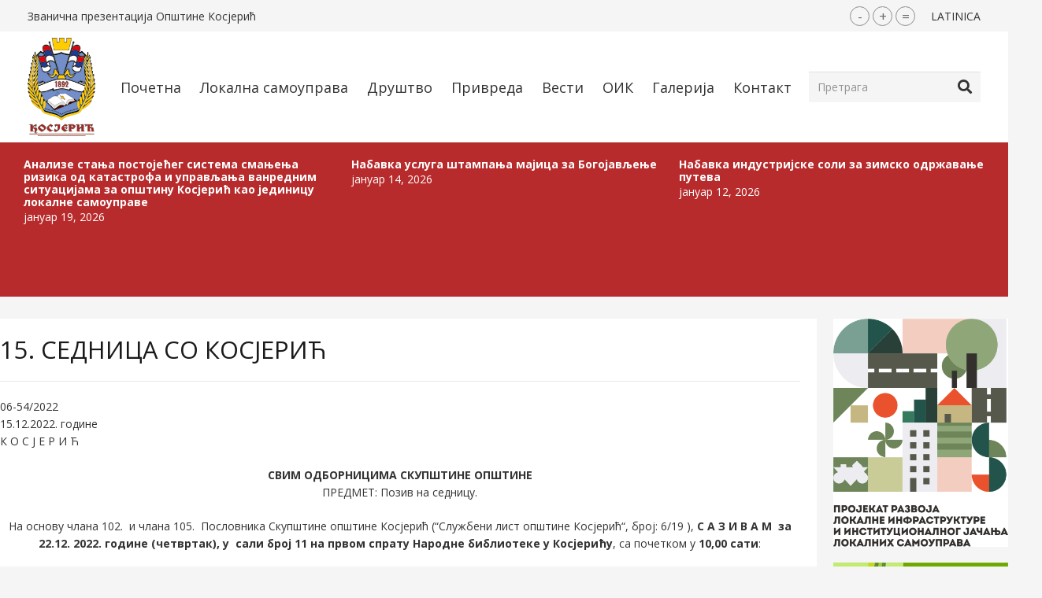

--- FILE ---
content_type: text/html; charset=UTF-8
request_url: https://www.kosjeric.rs/lokalna-samouprava/15-sednica-so-kosjeric-2/
body_size: 188741
content:
<!DOCTYPE HTML>
<html lang="sr-RS">
<head>
	<meta charset="UTF-8">
	<title>15. седница СО Косјерић &#8211; Општина Косјерић</title>
<meta name='robots' content='max-image-preview:large' />
<link rel='dns-prefetch' href='//fonts.googleapis.com' />
<link rel="alternate" type="application/rss+xml" title="Општина Косјерић &raquo; довод" href="https://www.kosjeric.rs/feed/" />
<link rel="alternate" title="oEmbed (JSON)" type="application/json+oembed" href="https://www.kosjeric.rs/wp-json/oembed/1.0/embed?url=https%3A%2F%2Fwww.kosjeric.rs%2Flokalna-samouprava%2F15-sednica-so-kosjeric-2%2F" />
<link rel="alternate" title="oEmbed (XML)" type="text/xml+oembed" href="https://www.kosjeric.rs/wp-json/oembed/1.0/embed?url=https%3A%2F%2Fwww.kosjeric.rs%2Flokalna-samouprava%2F15-sednica-so-kosjeric-2%2F&#038;format=xml" />
<meta name="viewport" content="width=device-width, initial-scale=1">
<meta name="SKYPE_TOOLBAR" content="SKYPE_TOOLBAR_PARSER_COMPATIBLE">
<meta name="theme-color" content="#f5f5f5">
<meta property="og:title" content="15. седница СО Косјерић &#8211; Општина Косјерић">
<meta property="og:url" content="https://www.kosjeric.rs/lokalna-samouprava/15-sednica-so-kosjeric-2/">
<meta property="og:locale" content="sr_RS">
<meta property="og:site_name" content="Општина Косјерић">
<meta property="og:type" content="article">
<style id='wp-img-auto-sizes-contain-inline-css'>
img:is([sizes=auto i],[sizes^="auto," i]){contain-intrinsic-size:3000px 1500px}
/*# sourceURL=wp-img-auto-sizes-contain-inline-css */
</style>
<style id='wp-emoji-styles-inline-css'>

	img.wp-smiley, img.emoji {
		display: inline !important;
		border: none !important;
		box-shadow: none !important;
		height: 1em !important;
		width: 1em !important;
		margin: 0 0.07em !important;
		vertical-align: -0.1em !important;
		background: none !important;
		padding: 0 !important;
	}
/*# sourceURL=wp-emoji-styles-inline-css */
</style>
<style id='classic-theme-styles-inline-css'>
/*! This file is auto-generated */
.wp-block-button__link{color:#fff;background-color:#32373c;border-radius:9999px;box-shadow:none;text-decoration:none;padding:calc(.667em + 2px) calc(1.333em + 2px);font-size:1.125em}.wp-block-file__button{background:#32373c;color:#fff;text-decoration:none}
/*# sourceURL=/wp-includes/css/classic-themes.min.css */
</style>
<link rel='stylesheet' id='contact-form-7-css' href='https://www.kosjeric.rs/wp-content/plugins/contact-form-7/includes/css/styles.css?ver=5.5.6' media='all' />
<link rel='stylesheet' id='wpavefrsz-style-css' href='https://www.kosjeric.rs/wp-content/plugins/easy-font-resize/style.css?ver=1.0.4' media='all' />
<link rel='stylesheet' id='us-fonts-css' href='https://fonts.googleapis.com/css?family=Open+Sans%3A400%2C700&#038;display=swap&#038;ver=6.9' media='all' />
<link rel='stylesheet' id='us-style-css' href='https://www.kosjeric.rs/wp-content/themes/Impreza/css/style.min.css?ver=8.0.5' media='all' />
<link rel="https://api.w.org/" href="https://www.kosjeric.rs/wp-json/" /><link rel="EditURI" type="application/rsd+xml" title="RSD" href="https://www.kosjeric.rs/xmlrpc.php?rsd" />
<meta name="generator" content="WordPress 6.9" />
<link rel="canonical" href="https://www.kosjeric.rs/lokalna-samouprava/15-sednica-so-kosjeric-2/" />
<link rel='shortlink' href='https://www.kosjeric.rs/?p=4896' />
		<script>
			if ( ! /Android|webOS|iPhone|iPad|iPod|BlackBerry|IEMobile|Opera Mini/i.test( navigator.userAgent ) ) {
				var root = document.getElementsByTagName( 'html' )[ 0 ]
				root.className += " no-touch";
			}
		</script>
		<meta name="generator" content="Powered by WPBakery Page Builder - drag and drop page builder for WordPress."/>
<link rel="icon" href="https://www.kosjeric.rs/wp-content/uploads/2021/09/favi-150x150.png" sizes="32x32" />
<link rel="icon" href="https://www.kosjeric.rs/wp-content/uploads/2021/09/favi.png" sizes="192x192" />
<link rel="apple-touch-icon" href="https://www.kosjeric.rs/wp-content/uploads/2021/09/favi.png" />
<meta name="msapplication-TileImage" content="https://www.kosjeric.rs/wp-content/uploads/2021/09/favi.png" />
<noscript><style> .wpb_animate_when_almost_visible { opacity: 1; }</style></noscript>		<style id="us-icon-fonts">@font-face{font-display:block;font-style:normal;font-family:"fontawesome";font-weight:900;src:url("https://www.kosjeric.rs/wp-content/themes/Impreza/fonts/fa-solid-900.woff2?ver=8.0.5") format("woff2"),url("https://www.kosjeric.rs/wp-content/themes/Impreza/fonts/fa-solid-900.woff?ver=8.0.5") format("woff")}.fas{font-family:"fontawesome";font-weight:900}@font-face{font-display:block;font-style:normal;font-family:"fontawesome";font-weight:400;src:url("https://www.kosjeric.rs/wp-content/themes/Impreza/fonts/fa-regular-400.woff2?ver=8.0.5") format("woff2"),url("https://www.kosjeric.rs/wp-content/themes/Impreza/fonts/fa-regular-400.woff?ver=8.0.5") format("woff")}.far{font-family:"fontawesome";font-weight:400}@font-face{font-display:block;font-style:normal;font-family:"fontawesome";font-weight:300;src:url("https://www.kosjeric.rs/wp-content/themes/Impreza/fonts/fa-light-300.woff2?ver=8.0.5") format("woff2"),url("https://www.kosjeric.rs/wp-content/themes/Impreza/fonts/fa-light-300.woff?ver=8.0.5") format("woff")}.fal{font-family:"fontawesome";font-weight:300}@font-face{font-display:block;font-style:normal;font-family:"Font Awesome 5 Duotone";font-weight:900;src:url("https://www.kosjeric.rs/wp-content/themes/Impreza/fonts/fa-duotone-900.woff2?ver=8.0.5") format("woff2"),url("https://www.kosjeric.rs/wp-content/themes/Impreza/fonts/fa-duotone-900.woff?ver=8.0.5") format("woff")}.fad{font-family:"Font Awesome 5 Duotone";font-weight:900}.fad{position:relative}.fad:before{position:absolute}.fad:after{opacity:0.4}@font-face{font-display:block;font-style:normal;font-family:"Font Awesome 5 Brands";font-weight:400;src:url("https://www.kosjeric.rs/wp-content/themes/Impreza/fonts/fa-brands-400.woff2?ver=8.0.5") format("woff2"),url("https://www.kosjeric.rs/wp-content/themes/Impreza/fonts/fa-brands-400.woff?ver=8.0.5") format("woff")}.fab{font-family:"Font Awesome 5 Brands";font-weight:400}@font-face{font-display:block;font-style:normal;font-family:"Material Icons";font-weight:400;src:url("https://www.kosjeric.rs/wp-content/themes/Impreza/fonts/material-icons.woff2?ver=8.0.5") format("woff2"),url("https://www.kosjeric.rs/wp-content/themes/Impreza/fonts/material-icons.woff?ver=8.0.5") format("woff")}.material-icons{font-family:"Material Icons";font-weight:400}</style>
				<style id="us-theme-options-css">:root{--color-header-middle-bg:#fff;--color-header-middle-bg-grad:#fff;--color-header-middle-text:#333;--color-header-middle-text-hover:#FECC00;--color-header-transparent-bg:transparent;--color-header-transparent-bg-grad:transparent;--color-header-transparent-text:#fff;--color-header-transparent-text-hover:#fff;--color-chrome-toolbar:#f5f5f5;--color-chrome-toolbar-grad:#f5f5f5;--color-header-top-bg:#f5f5f5;--color-header-top-bg-grad:linear-gradient(0deg,#f5f5f5,#fff);--color-header-top-text:#333;--color-header-top-text-hover:#e95095;--color-header-top-transparent-bg:rgba(0,0,0,0.2);--color-header-top-transparent-bg-grad:rgba(0,0,0,0.2);--color-header-top-transparent-text:rgba(255,255,255,0.66);--color-header-top-transparent-text-hover:#fff;--color-content-bg:#f5f5f5;--color-content-bg-grad:#f5f5f5;--color-content-bg-alt:#f5f5f5;--color-content-bg-alt-grad:#f5f5f5;--color-content-border:#e8e8e8;--color-content-heading:#1a1a1a;--color-content-heading-grad:#1a1a1a;--color-content-text:#333;--color-content-link:#B82B2C;--color-content-link-hover:#B82B2C;--color-content-primary:#B82B2C;--color-content-primary-grad:#B82B2C;--color-content-secondary:#B82B2C;--color-content-secondary-grad:#B82B2C;--color-content-faded:#999;--color-content-overlay:rgba(0,0,0,0.75);--color-content-overlay-grad:rgba(0,0,0,0.75);--color-alt-content-bg:#f5f5f5;--color-alt-content-bg-grad:#f5f5f5;--color-alt-content-bg-alt:#fff;--color-alt-content-bg-alt-grad:#fff;--color-alt-content-border:#ddd;--color-alt-content-heading:#1a1a1a;--color-alt-content-heading-grad:#1a1a1a;--color-alt-content-text:#333;--color-alt-content-link:#B82B2C;--color-alt-content-link-hover:#B82B2C;--color-alt-content-primary:#B82B2C;--color-alt-content-primary-grad:#B82B2C;--color-alt-content-secondary:#B82B2C;--color-alt-content-secondary-grad:#B82B2C;--color-alt-content-faded:#999;--color-alt-content-overlay:#B82B2C;--color-alt-content-overlay-grad:#B82B2C;--color-footer-bg:#222;--color-footer-bg-grad:#222;--color-footer-bg-alt:#1a1a1a;--color-footer-bg-alt-grad:#1a1a1a;--color-footer-border:#333;--color-footer-text:#999;--color-footer-link:#ccc;--color-footer-link-hover:#e95095;--color-subfooter-bg:#1a1a1a;--color-subfooter-bg-grad:#1a1a1a;--color-subfooter-bg-alt:#222;--color-subfooter-bg-alt-grad:#222;--color-subfooter-border:#282828;--color-subfooter-text:#bbb;--color-subfooter-link:#fff;--color-subfooter-link-hover:#e95095;--color-content-primary-faded:rgba(184,43,44,0.15);--box-shadow:0 5px 15px rgba(0,0,0,.15);--box-shadow-up:0 -5px 15px rgba(0,0,0,.15);--site-content-width:1440px;--font-body:"Open Sans",sans-serif;--font-h1:"Open Sans",sans-serif;--font-h2:"Open Sans",sans-serif;--font-h3:"Open Sans",sans-serif;--font-h4:"Open Sans",sans-serif;--font-h5:"Open Sans",sans-serif;--font-h6:"Open Sans",sans-serif}html,.l-header .widget,.menu-item-object-us_page_block{font-family:var(--font-body);font-weight:400;font-size:14px;line-height:22px}h1{font-family:var(--font-h1);font-weight:500;font-size:2.2rem;line-height:1.2;letter-spacing:0;margin-bottom:1.5rem}h2{font-family:var(--font-h2);font-weight:400;font-size:2.0rem;line-height:1.2;letter-spacing:0;margin-bottom:1.5rem}h3{font-family:var(--font-h3);font-weight:500;font-size:1.7rem;line-height:1.2;letter-spacing:0;margin-bottom:1.5rem}.widgettitle,h4{font-family:var(--font-h4);font-weight:600;font-size:1.5rem;line-height:1.2;letter-spacing:0;margin-bottom:1.5rem}h5{font-family:var(--font-h5);font-weight:400;font-size:1.4rem;line-height:1.2;letter-spacing:0;margin-bottom:1.5rem}h6{font-family:var(--font-h6);font-weight:600;font-size:15px;line-height:1.4;letter-spacing:0;margin-bottom:1.5rem}@media (max-width:767px){html{font-size:12px;line-height:18px}h1{font-size:2rem}h1.vc_custom_heading:not([class*="us_custom_"]){font-size:2rem!important}h2{font-size:2.0rem}h2.vc_custom_heading:not([class*="us_custom_"]){font-size:2.0rem!important}h3{font-size:1.7rem}h3.vc_custom_heading:not([class*="us_custom_"]){font-size:1.7rem!important}h4,.widgettitle{font-size:1.5rem}h4.vc_custom_heading:not([class*="us_custom_"]){font-size:1.5rem!important}h5{font-size:1.4rem}h5.vc_custom_heading:not([class*="us_custom_"]){font-size:1.4rem!important}h6{font-size:1.3rem}h6.vc_custom_heading:not([class*="us_custom_"]){font-size:1.3rem!important}}body{background:var(--color-content-bg-alt)}.l-canvas.type_boxed,.l-canvas.type_boxed .l-subheader,.l-canvas.type_boxed~.l-footer{max-width:1300px}.l-subheader-h,.l-section-h,.l-main .aligncenter,.w-tabs-section-content-h{max-width:1440px}.post-password-form{max-width:calc(1440px + 5rem)}@media screen and (max-width:1510px){.l-main .aligncenter{max-width:calc(100vw - 5rem)}}.wpb_text_column:not(:last-child){margin-bottom:1.5rem}@media (min-width:1281px){body.usb_preview .hide_on_default{opacity:0.25!important}body:not(.usb_preview) .hide_on_default{display:none!important}}@media (min-width:1025px) and (max-width:1280px){body.usb_preview .hide_on_laptops{opacity:0.25!important}body:not(.usb_preview) .hide_on_laptops{display:none!important}}@media (min-width:601px) and (max-width:1024px){body.usb_preview .hide_on_tablets{opacity:0.25!important}body:not(.usb_preview) .hide_on_tablets{display:none!important}}@media (max-width:600px){body.usb_preview .hide_on_mobiles{opacity:0.25!important}body:not(.usb_preview) .hide_on_mobiles{display:none!important}}@media (max-width:767px){.l-canvas{overflow:hidden}.g-cols.via_flex.reversed{flex-direction:column-reverse}.g-cols.via_flex>div:not([class*=" vc_col-"]){width:100%;margin:0 0 1.5rem}.g-cols.via_grid.tablets-cols_inherit.mobiles-cols_1{grid-template-columns:100%}.g-cols.via_flex.type_boxes>div,.g-cols.via_flex.reversed>div:first-child,.g-cols.via_flex:not(.reversed)>div:last-child,.g-cols.via_flex>div.has_bg_color{margin-bottom:0}.g-cols.via_flex.type_default>.wpb_column.stretched{margin-left:-1rem;margin-right:-1rem;width:auto}.g-cols.via_flex.type_boxes>.wpb_column.stretched{margin-left:-2.5rem;margin-right:-2.5rem;width:auto}}@media (min-width:768px){.l-section.for_sidebar.at_left>div>.l-sidebar{order:-1}.vc_column_container.type_sticky>.vc_column-inner,.vc_column-inner.type_sticky>.wpb_wrapper{position:-webkit-sticky;position:sticky}.l-section.type_sticky{position:-webkit-sticky;position:sticky;top:0;z-index:11;transform:translateZ(0); transition:top 0.3s cubic-bezier(.78,.13,.15,.86) 0.1s}.l-section.type_sticky>.l-section-h{transition:padding-top 0.3s}}@media screen and (min-width:1510px){.g-cols.via_flex.type_default>.wpb_column.stretched:first-of-type{margin-left:calc( var(--site-content-width) / 2 + 1.5rem - 50vw)}.g-cols.via_flex.type_default>.wpb_column.stretched:last-of-type{margin-right:calc( var(--site-content-width) / 2 + 1.5rem - 50vw)}.g-cols.via_grid>.wpb_column.stretched:first-of-type,.g-cols.via_flex.type_boxes>.wpb_column.stretched:first-of-type{margin-left:calc( var(--site-content-width) / 2 - 50vw )}.g-cols.via_grid>.wpb_column.stretched:last-of-type,.g-cols.via_flex.type_boxes>.wpb_column.stretched:last-of-type{margin-right:calc( var(--site-content-width) / 2 - 50vw )}}@media (max-width:600px){.w-form-row.for_submit .w-btn{font-size:var(--btn-size-mobiles)!important}}a,button,input[type="submit"],.ui-slider-handle{outline:none!important}.w-toplink,.w-header-show{background:rgba(0,0,0,0.3)}.no-touch .w-toplink.active:hover,.no-touch .w-header-show:hover{background:var(--color-content-primary-grad)}button[type="submit"]:not(.w-btn),input[type="submit"]{font-family:var(--font-h1);font-size:16px;line-height:1.2!important;font-weight:600;font-style:normal;text-transform:none;letter-spacing:0em;border-radius:0.3em;padding:0.8em 1.8em;box-shadow:0 0em 0em rgba(0,0,0,0.2);background:var(--color-header-middle-bg);border-color:#B82B2C;color:#B82B2C!important}button[type="submit"]:not(.w-btn):before,input[type="submit"]{border-width:3px}.no-touch button[type="submit"]:not(.w-btn):hover,.no-touch input[type="submit"]:hover{box-shadow:0 0em 0em rgba(0,0,0,0.2);background:#B82B2C;border-color:transparent;color:#ffffff!important}.us-nav-style_1>*,.navstyle_1>.owl-nav div,.us-btn-style_1{font-family:var(--font-h1);font-size:16px;line-height:1.2!important;font-weight:600;font-style:normal;text-transform:none;letter-spacing:0em;border-radius:0.3em;padding:0.8em 1.8em;background:var(--color-header-middle-bg);border-color:#B82B2C;color:#B82B2C!important;box-shadow:0 0em 0em rgba(0,0,0,0.2)}.us-nav-style_1>*:before,.navstyle_1>.owl-nav div:before,.us-btn-style_1:before{border-width:3px}.us-nav-style_1>span.current,.no-touch .us-nav-style_1>a:hover,.no-touch .navstyle_1>.owl-nav div:hover,.no-touch .us-btn-style_1:hover{box-shadow:0 0em 0em rgba(0,0,0,0.2);background:#B82B2C;border-color:transparent;color:#ffffff!important}.us-nav-style_1>*{min-width:calc(1.2em + 2 * 0.8em)}.us-nav-style_3>*,.navstyle_3>.owl-nav div,.us-btn-style_3{font-family:var(--font-h1);font-size:13px;line-height:1.19!important;font-weight:600;font-style:normal;text-transform:none;letter-spacing:0em;border-radius:0.3em;padding:0.7em 1.2em;background:#B82B2C;border-color:#B82B2C;color:#ffffff!important;box-shadow:0 0em 0em rgba(0,0,0,0.2)}.us-nav-style_3>*:before,.navstyle_3>.owl-nav div:before,.us-btn-style_3:before{border-width:3px}.us-nav-style_3>span.current,.no-touch .us-nav-style_3>a:hover,.no-touch .navstyle_3>.owl-nav div:hover,.no-touch .us-btn-style_3:hover{box-shadow:0 0em 0em rgba(0,0,0,0.2);background:#B82B2C;border-color:transparent;color:#ffffff!important}.us-nav-style_3>*{min-width:calc(1.19em + 2 * 0.7em)}.us-nav-style_4>*,.navstyle_4>.owl-nav div,.us-btn-style_4{font-family:var(--font-h1);font-size:20px;line-height:1.19!important;font-weight:600;font-style:normal;text-transform:none;letter-spacing:0em;border-radius:0em;padding:0.7em 1.6em;background:#B82B2C;border-color:#B82B2C;color:#ffffff!important;box-shadow:0 0em 0em rgba(0,0,0,0.2)}.us-nav-style_4>*:before,.navstyle_4>.owl-nav div:before,.us-btn-style_4:before{border-width:3px}.us-nav-style_4>span.current,.no-touch .us-nav-style_4>a:hover,.no-touch .navstyle_4>.owl-nav div:hover,.no-touch .us-btn-style_4:hover{box-shadow:0 0em 0em rgba(0,0,0,0.2);background:#B82B2C;border-color:transparent;color:#ffffff!important}.us-nav-style_4>*{min-width:calc(1.19em + 2 * 0.7em)}.us-nav-style_2>*,.navstyle_2>.owl-nav div,.us-btn-style_2{font-family:var(--font-body);font-size:16px;line-height:1.2!important;font-weight:700;font-style:normal;text-transform:none;letter-spacing:0em;border-radius:0.3em;padding:0.8em 1.8em;background:var(--color-content-border);border-color:transparent;color:var(--color-content-text)!important;box-shadow:0 0em 0em rgba(0,0,0,0.2)}.us-nav-style_2>*:before,.navstyle_2>.owl-nav div:before,.us-btn-style_2:before{border-width:0px}.us-nav-style_2>span.current,.no-touch .us-nav-style_2>a:hover,.no-touch .navstyle_2>.owl-nav div:hover,.no-touch .us-btn-style_2:hover{box-shadow:0 0em 0em rgba(0,0,0,0.2);background:var(--color-content-text);border-color:transparent;color:var(--color-content-bg)!important}.us-nav-style_2>*{min-width:calc(1.2em + 2 * 0.8em)}.w-filter.state_desktop.style_drop_default .w-filter-item-title,.select2-selection,select,textarea,input:not([type="submit"]),.w-form-checkbox,.w-form-radio{font-size:1rem;font-weight:400;letter-spacing:0em;border-width:0px;border-radius:0rem;background:var(--color-content-bg-alt);border-color:var(--color-content-border);color:var(--color-content-text);box-shadow:0px 1px 0px 0px rgba(0,0,0,0.08) inset}body .select2-dropdown{background:var(--color-content-bg-alt);color:var(--color-content-text)}.w-filter.state_desktop.style_drop_default .w-filter-item-title,.select2-selection,select,input:not([type="submit"]){min-height:2.8rem;line-height:2.8rem;padding:0 0.8rem}select{height:2.8rem}textarea{padding:calc(2.8rem/2 + 0px - 0.7em) 0.8rem}.w-filter.state_desktop.style_drop_default .w-filter-item-title:focus,.select2-container--open .select2-selection,select:focus,textarea:focus,input:not([type="submit"]):focus,input:focus + .w-form-checkbox,input:focus + .w-form-radio{box-shadow:0px 0px 0px 2px #B82B2C}.w-filter-item[data-ui_type="dropdown"] .w-filter-item-values:after,.w-filter.state_desktop.style_drop_default .w-filter-item-title:after,.w-order-select:after,.select2-selection__arrow:after,.w-search-form-btn,.widget_search form:after,.w-form-row-field:after{font-size:1rem;margin:0 0.8rem;color:var(--color-content-text)}.w-form-row-field>i{font-size:1rem;top:calc(2.8rem/2);margin:0px;padding:0 0.8rem;color:var(--color-content-text)}.w-form-row.with_icon input,.w-form-row.with_icon textarea,.w-form-row.with_icon select{padding-left:calc(1.8em + 0.8rem)}.w-form-row.move_label .w-form-row-label{font-size:1rem;top:calc(2.8rem/2 + 0px - 0.7em);margin:0 0.8rem;background-color:var(--color-content-bg-alt);color:var(--color-content-text)}.w-form-row.with_icon.move_label .w-form-row-label{margin-left:calc(1.6em + 0.8rem)}.color_alternate input:not([type="submit"]),.color_alternate textarea,.color_alternate select,.color_alternate .w-form-checkbox,.color_alternate .w-form-radio,.color_alternate .move_label .w-form-row-label{background:var(--color-alt-content-bg-alt-grad)}.color_footer-top input:not([type="submit"]),.color_footer-top textarea,.color_footer-top select,.color_footer-top .w-form-checkbox,.color_footer-top .w-form-radio,.color_footer-top .w-form-row.move_label .w-form-row-label{background:var(--color-subfooter-bg-alt-grad)}.color_footer-bottom input:not([type="submit"]),.color_footer-bottom textarea,.color_footer-bottom select,.color_footer-bottom .w-form-checkbox,.color_footer-bottom .w-form-radio,.color_footer-bottom .w-form-row.move_label .w-form-row-label{background:var(--color-footer-bg-alt-grad)}.color_alternate input:not([type="submit"]),.color_alternate textarea,.color_alternate select,.color_alternate .w-form-checkbox,.color_alternate .w-form-radio{border-color:var(--color-alt-content-border)}.color_footer-top input:not([type="submit"]),.color_footer-top textarea,.color_footer-top select,.color_footer-top .w-form-checkbox,.color_footer-top .w-form-radio{border-color:var(--color-subfooter-border)}.color_footer-bottom input:not([type="submit"]),.color_footer-bottom textarea,.color_footer-bottom select,.color_footer-bottom .w-form-checkbox,.color_footer-bottom .w-form-radio{border-color:var(--color-footer-border)}.color_alternate input:not([type="submit"]),.color_alternate textarea,.color_alternate select,.color_alternate .w-form-checkbox,.color_alternate .w-form-radio,.color_alternate .w-form-row-field>i,.color_alternate .w-form-row-field:after,.color_alternate .widget_search form:after,.color_footer-top input:not([type="submit"]),.color_footer-top textarea,.color_footer-top select,.color_footer-top .w-form-checkbox,.color_footer-top .w-form-radio,.color_footer-top .w-form-row-field>i,.color_footer-top .w-form-row-field:after,.color_footer-top .widget_search form:after,.color_footer-bottom input:not([type="submit"]),.color_footer-bottom textarea,.color_footer-bottom select,.color_footer-bottom .w-form-checkbox,.color_footer-bottom .w-form-radio,.color_footer-bottom .w-form-row-field>i,.color_footer-bottom .w-form-row-field:after,.color_footer-bottom .widget_search form:after{color:inherit}.style_phone6-1>*{background-image:url(https://www.kosjeric.rs/wp-content/themes/Impreza/img/phone-6-black-real.png)}.style_phone6-2>*{background-image:url(https://www.kosjeric.rs/wp-content/themes/Impreza/img/phone-6-white-real.png)}.style_phone6-3>*{background-image:url(https://www.kosjeric.rs/wp-content/themes/Impreza/img/phone-6-black-flat.png)}.style_phone6-4>*{background-image:url(https://www.kosjeric.rs/wp-content/themes/Impreza/img/phone-6-white-flat.png)}.leaflet-default-icon-path{background-image:url(https://www.kosjeric.rs/wp-content/themes/Impreza/common/css/vendor/images/marker-icon.png)}</style>
				<style id="us-header-css"> .l-subheader.at_top,.l-subheader.at_top .w-dropdown-list,.l-subheader.at_top .type_mobile .w-nav-list.level_1{background:#f5f5f5;color:var(--color-header-top-text)}.no-touch .l-subheader.at_top a:hover,.no-touch .l-header.bg_transparent .l-subheader.at_top .w-dropdown.opened a:hover{color:var(--color-content-primary)}.l-header.bg_transparent:not(.sticky) .l-subheader.at_top{background:var(--color-header-top-transparent-bg);color:var(--color-header-top-transparent-text)}.no-touch .l-header.bg_transparent:not(.sticky) .at_top .w-cart-link:hover,.no-touch .l-header.bg_transparent:not(.sticky) .at_top .w-text a:hover,.no-touch .l-header.bg_transparent:not(.sticky) .at_top .w-html a:hover,.no-touch .l-header.bg_transparent:not(.sticky) .at_top .w-nav>a:hover,.no-touch .l-header.bg_transparent:not(.sticky) .at_top .w-menu a:hover,.no-touch .l-header.bg_transparent:not(.sticky) .at_top .w-search>a:hover,.no-touch .l-header.bg_transparent:not(.sticky) .at_top .w-dropdown a:hover,.no-touch .l-header.bg_transparent:not(.sticky) .at_top .type_desktop .menu-item.level_1:hover>a{color:var(--color-header-top-transparent-text-hover)}.l-subheader.at_middle,.l-subheader.at_middle .w-dropdown-list,.l-subheader.at_middle .type_mobile .w-nav-list.level_1{background:var(--color-header-middle-bg);color:var(--color-header-middle-text)}.no-touch .l-subheader.at_middle a:hover,.no-touch .l-header.bg_transparent .l-subheader.at_middle .w-dropdown.opened a:hover{color:var(--color-header-middle-text-hover)}.l-header.bg_transparent:not(.sticky) .l-subheader.at_middle{background:var(--color-header-transparent-bg);color:var(--color-header-transparent-text)}.no-touch .l-header.bg_transparent:not(.sticky) .at_middle .w-cart-link:hover,.no-touch .l-header.bg_transparent:not(.sticky) .at_middle .w-text a:hover,.no-touch .l-header.bg_transparent:not(.sticky) .at_middle .w-html a:hover,.no-touch .l-header.bg_transparent:not(.sticky) .at_middle .w-nav>a:hover,.no-touch .l-header.bg_transparent:not(.sticky) .at_middle .w-menu a:hover,.no-touch .l-header.bg_transparent:not(.sticky) .at_middle .w-search>a:hover,.no-touch .l-header.bg_transparent:not(.sticky) .at_middle .w-dropdown a:hover,.no-touch .l-header.bg_transparent:not(.sticky) .at_middle .type_desktop .menu-item.level_1:hover>a{color:var(--color-header-transparent-text-hover)}.l-subheader.at_bottom,.l-subheader.at_bottom .w-dropdown-list,.l-subheader.at_bottom .type_mobile .w-nav-list.level_1{background:var(--color-header-middle-bg);color:var(--color-header-middle-text)}.no-touch .l-subheader.at_bottom a:hover,.no-touch .l-header.bg_transparent .l-subheader.at_bottom .w-dropdown.opened a:hover{color:var(--color-header-middle-text-hover)}.l-header.bg_transparent:not(.sticky) .l-subheader.at_bottom{background:var(--color-header-transparent-bg);color:var(--color-header-transparent-text)}.no-touch .l-header.bg_transparent:not(.sticky) .at_bottom .w-cart-link:hover,.no-touch .l-header.bg_transparent:not(.sticky) .at_bottom .w-text a:hover,.no-touch .l-header.bg_transparent:not(.sticky) .at_bottom .w-html a:hover,.no-touch .l-header.bg_transparent:not(.sticky) .at_bottom .w-nav>a:hover,.no-touch .l-header.bg_transparent:not(.sticky) .at_bottom .w-menu a:hover,.no-touch .l-header.bg_transparent:not(.sticky) .at_bottom .w-search>a:hover,.no-touch .l-header.bg_transparent:not(.sticky) .at_bottom .w-dropdown a:hover,.no-touch .l-header.bg_transparent:not(.sticky) .at_bottom .type_desktop .menu-item.level_1:hover>a{color:var(--color-header-transparent-text-hover)}.header_ver .l-header{background:var(--color-header-middle-bg);color:var(--color-header-middle-text)}@media (min-width:900px){.hidden_for_default{display:none!important}.l-subheader.at_bottom{display:none}.l-header{position:relative;z-index:111;width:100%}.l-subheader{margin:0 auto}.l-subheader.width_full{padding-left:1.5rem;padding-right:1.5rem}.l-subheader-h{display:flex;align-items:center;position:relative;margin:0 auto;height:inherit}.w-header-show{display:none}.l-header.pos_fixed{position:fixed;left:0}.l-header.pos_fixed:not(.notransition) .l-subheader{transition-property:transform,background,box-shadow,line-height,height;transition-duration:0.3s;transition-timing-function:cubic-bezier(.78,.13,.15,.86)}.header_hor .l-header.sticky_auto_hide{transition:transform 0.3s cubic-bezier(.78,.13,.15,.86) 0.1s}.header_hor .l-header.sticky_auto_hide.down{transform:translateY(-110%)}.l-header.bg_transparent:not(.sticky) .l-subheader{box-shadow:none!important;background:none}.l-header.bg_transparent~.l-main .l-section.width_full.height_auto:first-of-type>.l-section-h{padding-top:0!important;padding-bottom:0!important}.l-header.pos_static.bg_transparent{position:absolute;left:0}.l-subheader.width_full .l-subheader-h{max-width:none!important}.headerinpos_above .l-header.pos_fixed{overflow:hidden;transition:transform 0.3s;transform:translate3d(0,-100%,0)}.headerinpos_above .l-header.pos_fixed.sticky{overflow:visible;transform:none}.headerinpos_above .l-header.pos_fixed~.l-section>.l-section-h,.headerinpos_above .l-header.pos_fixed~.l-main .l-section:first-of-type>.l-section-h{padding-top:0!important}.l-header.shadow_thin .l-subheader.at_middle,.l-header.shadow_thin .l-subheader.at_bottom{box-shadow:0 1px 0 rgba(0,0,0,0.08)}.l-header.shadow_wide .l-subheader.at_middle,.l-header.shadow_wide .l-subheader.at_bottom{box-shadow:0 3px 5px -1px rgba(0,0,0,0.1),0 2px 1px -1px rgba(0,0,0,0.05)}.header_hor .l-subheader-cell>.w-cart{margin-left:0;margin-right:0}.l-header:before{content:'181'}.l-header.sticky:before{content:'70'}.l-subheader.at_top{line-height:40px;height:40px}.l-header.sticky .l-subheader.at_top{line-height:0px;height:0px;overflow:hidden}.l-subheader.at_middle{line-height:141px;height:141px}.l-header.sticky .l-subheader.at_middle{line-height:70px;height:70px}.l-subheader.at_bottom{line-height:0px;height:0px}.l-header.sticky .l-subheader.at_bottom{line-height:50px;height:50px}.l-subheader.with_centering .l-subheader-cell.at_left,.l-subheader.with_centering .l-subheader-cell.at_right{flex-basis:100px}.l-header.pos_fixed~.l-main>.l-section:first-of-type>.l-section-h,.headerinpos_below .l-header.pos_fixed~.l-main>.l-section:nth-of-type(2)>.l-section-h,.l-header.pos_static.bg_transparent~.l-main>.l-section:first-of-type>.l-section-h{padding-top:181px}.headerinpos_bottom .l-header.pos_fixed~.l-main>.l-section:first-of-type>.l-section-h{padding-bottom:181px}.l-header.bg_transparent~.l-main .l-section.valign_center:not(.height_auto):first-of-type>.l-section-h{top:-90.5px}.headerinpos_bottom .l-header.pos_fixed.bg_transparent~.l-main .l-section.valign_center:not(.height_auto):first-of-type>.l-section-h{top:90.5px}.menu-item-object-us_page_block{max-height:calc(100vh - 181px)}.l-header.pos_fixed:not(.down)~.l-main .l-section.type_sticky{top:70px}.admin-bar .l-header.pos_fixed:not(.down)~.l-main .l-section.type_sticky{top:102px}.l-header.pos_fixed.sticky:not(.down)~.l-main .l-section.type_sticky:first-of-type>.l-section-h{padding-top:70px}.l-header.pos_fixed~.l-main .vc_column-inner.type_sticky>.wpb_wrapper,.l-header.pos_fixed~.l-main .type_sticky>.vc_column-inner{top:calc(70px + 4rem)}.l-header.pos_fixed~.l-main .woocommerce .cart-collaterals,.l-header.pos_fixed~.l-main .woocommerce-checkout #order_review{top:70px}.l-header.pos_static.bg_solid~.l-main .l-section.full_height:first-of-type{min-height:calc(100vh - 181px)}.admin-bar .l-header.pos_static.bg_solid~.l-main .l-section.full_height:first-of-type{min-height:calc(100vh - 213px)}.l-header.pos_fixed:not(.sticky_auto_hide)~.l-main .l-section.full_height:not(:first-of-type){min-height:calc(100vh - 70px)}.admin-bar .l-header.pos_fixed:not(.sticky_auto_hide)~.l-main .l-section.full_height:not(:first-of-type){min-height:calc(100vh - 102px)}.headerinpos_below .l-header.pos_fixed:not(.sticky){position:absolute;top:100%}.headerinpos_bottom .l-header.pos_fixed:not(.sticky){position:absolute;top:100vh}.headerinpos_below .l-header.pos_fixed~.l-main>.l-section:first-of-type>.l-section-h,.headerinpos_bottom .l-header.pos_fixed~.l-main>.l-section:first-of-type>.l-section-h{padding-top:0!important}.headerinpos_below .l-header.pos_fixed~.l-main .l-section.full_height:nth-of-type(2){min-height:100vh}.admin-bar.headerinpos_below .l-header.pos_fixed~.l-main .l-section.full_height:nth-of-type(2){min-height:calc(100vh - 32px)}.headerinpos_bottom .l-header.pos_fixed:not(.sticky) .w-cart-dropdown,.headerinpos_bottom .l-header.pos_fixed:not(.sticky) .w-nav.type_desktop .w-nav-list.level_2{bottom:100%;transform-origin:0 100%}.headerinpos_bottom .l-header.pos_fixed:not(.sticky) .w-nav.type_mobile.m_layout_dropdown .w-nav-list.level_1{top:auto;bottom:100%;box-shadow:0 -3px 3px rgba(0,0,0,0.1)}.headerinpos_bottom .l-header.pos_fixed:not(.sticky) .w-nav.type_desktop .w-nav-list.level_3,.headerinpos_bottom .l-header.pos_fixed:not(.sticky) .w-nav.type_desktop .w-nav-list.level_4{top:auto;bottom:0;transform-origin:0 100%}.headerinpos_bottom .l-header.pos_fixed:not(.sticky) .w-dropdown-list{top:auto;bottom:-0.4em;padding-top:0.4em;padding-bottom:2.4em}}@media (min-width:600px) and (max-width:899px){.hidden_for_tablets{display:none!important}.l-subheader.at_top{display:none}.l-header{position:relative;z-index:111;width:100%}.l-subheader{margin:0 auto}.l-subheader.width_full{padding-left:1.5rem;padding-right:1.5rem}.l-subheader-h{display:flex;align-items:center;position:relative;margin:0 auto;height:inherit}.w-header-show{display:none}.l-header.pos_fixed{position:fixed;left:0}.l-header.pos_fixed:not(.notransition) .l-subheader{transition-property:transform,background,box-shadow,line-height,height;transition-duration:0.3s;transition-timing-function:cubic-bezier(.78,.13,.15,.86)}.header_hor .l-header.sticky_auto_hide{transition:transform 0.3s cubic-bezier(.78,.13,.15,.86) 0.1s}.header_hor .l-header.sticky_auto_hide.down{transform:translateY(-110%)}.l-header.bg_transparent:not(.sticky) .l-subheader{box-shadow:none!important;background:none}.l-header.bg_transparent~.l-main .l-section.width_full.height_auto:first-of-type>.l-section-h{padding-top:0!important;padding-bottom:0!important}.l-header.pos_static.bg_transparent{position:absolute;left:0}.l-subheader.width_full .l-subheader-h{max-width:none!important}.headerinpos_above .l-header.pos_fixed{overflow:hidden;transition:transform 0.3s;transform:translate3d(0,-100%,0)}.headerinpos_above .l-header.pos_fixed.sticky{overflow:visible;transform:none}.headerinpos_above .l-header.pos_fixed~.l-section>.l-section-h,.headerinpos_above .l-header.pos_fixed~.l-main .l-section:first-of-type>.l-section-h{padding-top:0!important}.l-header.shadow_thin .l-subheader.at_middle,.l-header.shadow_thin .l-subheader.at_bottom{box-shadow:0 1px 0 rgba(0,0,0,0.08)}.l-header.shadow_wide .l-subheader.at_middle,.l-header.shadow_wide .l-subheader.at_bottom{box-shadow:0 3px 5px -1px rgba(0,0,0,0.1),0 2px 1px -1px rgba(0,0,0,0.05)}.header_hor .l-subheader-cell>.w-cart{margin-left:0;margin-right:0}.l-subheader.at_top{line-height:40px;height:40px}.l-header.sticky .l-subheader.at_top{line-height:40px;height:40px}.l-header:before{content:'156'}.l-header.sticky:before{content:'110'}.l-subheader.at_middle{line-height:106px;height:106px}.l-header.sticky .l-subheader.at_middle{line-height:60px;height:60px}.l-subheader.at_bottom{line-height:50px;height:50px}.l-header.sticky .l-subheader.at_bottom{line-height:50px;height:50px}.l-subheader.with_centering_tablets .l-subheader-cell.at_left,.l-subheader.with_centering_tablets .l-subheader-cell.at_right{flex-basis:100px}.l-header.pos_fixed~.l-main>.l-section:first-of-type>.l-section-h,.l-header.pos_static.bg_transparent~.l-main>.l-section:first-of-type>.l-section-h{padding-top:156px}.l-header.bg_transparent~.l-main .l-section.valign_center:first-of-type>.l-section-h{top:-78px}.l-header.pos_static.bg_solid~.l-main .l-section.full_height:first-of-type{min-height:calc(100vh - 156px)}.l-header.pos_fixed:not(.sticky_auto_hide)~.l-main .l-section.full_height:not(:first-of-type){min-height:calc(100vh - 110px)}}@media (max-width:899px) and (min-width:768px){.l-header.pos_fixed~.l-main .l-section.type_sticky{top:110px}.admin-bar .l-header.pos_fixed~.l-main .l-section.type_sticky{top:142px}.l-header.pos_fixed.sticky:not(.down)~.l-main .l-section.type_sticky:first-of-type>.l-section-h{padding-top:110px}}@media (max-width:599px){.hidden_for_mobiles{display:none!important}.l-subheader.at_top{display:none}.l-subheader.at_bottom{display:none}.l-header{position:relative;z-index:111;width:100%}.l-subheader{margin:0 auto}.l-subheader.width_full{padding-left:1.5rem;padding-right:1.5rem}.l-subheader-h{display:flex;align-items:center;position:relative;margin:0 auto;height:inherit}.w-header-show{display:none}.l-header.pos_fixed{position:fixed;left:0}.l-header.pos_fixed:not(.notransition) .l-subheader{transition-property:transform,background,box-shadow,line-height,height;transition-duration:0.3s;transition-timing-function:cubic-bezier(.78,.13,.15,.86)}.header_hor .l-header.sticky_auto_hide{transition:transform 0.3s cubic-bezier(.78,.13,.15,.86) 0.1s}.header_hor .l-header.sticky_auto_hide.down{transform:translateY(-110%)}.l-header.bg_transparent:not(.sticky) .l-subheader{box-shadow:none!important;background:none}.l-header.bg_transparent~.l-main .l-section.width_full.height_auto:first-of-type>.l-section-h{padding-top:0!important;padding-bottom:0!important}.l-header.pos_static.bg_transparent{position:absolute;left:0}.l-subheader.width_full .l-subheader-h{max-width:none!important}.headerinpos_above .l-header.pos_fixed{overflow:hidden;transition:transform 0.3s;transform:translate3d(0,-100%,0)}.headerinpos_above .l-header.pos_fixed.sticky{overflow:visible;transform:none}.headerinpos_above .l-header.pos_fixed~.l-section>.l-section-h,.headerinpos_above .l-header.pos_fixed~.l-main .l-section:first-of-type>.l-section-h{padding-top:0!important}.l-header.shadow_thin .l-subheader.at_middle,.l-header.shadow_thin .l-subheader.at_bottom{box-shadow:0 1px 0 rgba(0,0,0,0.08)}.l-header.shadow_wide .l-subheader.at_middle,.l-header.shadow_wide .l-subheader.at_bottom{box-shadow:0 3px 5px -1px rgba(0,0,0,0.1),0 2px 1px -1px rgba(0,0,0,0.05)}.header_hor .l-subheader-cell>.w-cart{margin-left:0;margin-right:0}.l-header:before{content:'99'}.l-header.sticky:before{content:'0'}.l-subheader.at_top{line-height:40px;height:40px}.l-header.sticky .l-subheader.at_top{line-height:40px;height:40px}.l-subheader.at_middle{line-height:99px;height:99px}.l-header.sticky .l-subheader.at_middle{line-height:0px;height:0px;overflow:hidden}.l-subheader.at_bottom{line-height:50px;height:50px}.l-header.sticky .l-subheader.at_bottom{line-height:50px;height:50px}.l-subheader.with_centering_mobiles .l-subheader-cell.at_left,.l-subheader.with_centering_mobiles .l-subheader-cell.at_right{flex-basis:100px}.l-header.pos_fixed~.l-main>.l-section:first-of-type>.l-section-h,.l-header.pos_static.bg_transparent~.l-main>.l-section:first-of-type>.l-section-h{padding-top:99px}.l-header.bg_transparent~.l-main .l-section.valign_center:first-of-type>.l-section-h{top:-49.5px}.l-header.pos_static.bg_solid~.l-main .l-section.full_height:first-of-type{min-height:calc(100vh - 99px)}.l-header.pos_fixed:not(.sticky_auto_hide)~.l-main .l-section.full_height:not(:first-of-type){min-height:calc(100vh - 0px)}}@media (min-width:900px){.ush_image_1{height:125px!important}.l-header.sticky .ush_image_1{height:35px!important}}@media (min-width:600px) and (max-width:899px){.ush_image_1{height:90px!important}.l-header.sticky .ush_image_1{height:30px!important}}@media (max-width:599px){.ush_image_1{height:90px!important}.l-header.sticky .ush_image_1{height:20px!important}}.header_hor .ush_menu_1.type_desktop .menu-item.level_1>a:not(.w-btn){padding-left:12px;padding-right:12px}.header_hor .ush_menu_1.type_desktop .menu-item.level_1>a.w-btn{margin-left:12px;margin-right:12px}.header_ver .ush_menu_1.type_desktop .menu-item.level_1>a:not(.w-btn){padding-top:12px;padding-bottom:12px}.header_ver .ush_menu_1.type_desktop .menu-item.level_1>a.w-btn{margin-top:12px;margin-bottom:12px}.ush_menu_1.type_desktop .menu-item:not(.level_1){font-size:1rem}.ush_menu_1.type_mobile .w-nav-anchor.level_1,.ush_menu_1.type_mobile .w-nav-anchor.level_1 + .w-nav-arrow{font-size:1.4rem}.ush_menu_1.type_mobile .w-nav-anchor:not(.level_1),.ush_menu_1.type_mobile .w-nav-anchor:not(.level_1) + .w-nav-arrow{font-size:1rem}@media (min-width:900px){.ush_menu_1 .w-nav-icon{font-size:24px}}@media (min-width:600px) and (max-width:899px){.ush_menu_1 .w-nav-icon{font-size:24px}}@media (max-width:599px){.ush_menu_1 .w-nav-icon{font-size:24px}}.ush_menu_1 .w-nav-icon>div{border-width:3px}@media screen and (max-width:899px){.w-nav.ush_menu_1>.w-nav-list.level_1{display:none}.ush_menu_1 .w-nav-control{display:block}}.ush_menu_1 .menu-item.level_1>a:not(.w-btn):focus,.no-touch .ush_menu_1 .menu-item.level_1.opened>a:not(.w-btn),.no-touch .ush_menu_1 .menu-item.level_1:hover>a:not(.w-btn){background:transparent;color:#B82B2C}.ush_menu_1 .menu-item.level_1.current-menu-item>a:not(.w-btn),.ush_menu_1 .menu-item.level_1.current-menu-ancestor>a:not(.w-btn),.ush_menu_1 .menu-item.level_1.current-page-ancestor>a:not(.w-btn){background:transparent;color:#B82B2C}.l-header.bg_transparent:not(.sticky) .ush_menu_1.type_desktop .menu-item.level_1.current-menu-item>a:not(.w-btn),.l-header.bg_transparent:not(.sticky) .ush_menu_1.type_desktop .menu-item.level_1.current-menu-ancestor>a:not(.w-btn),.l-header.bg_transparent:not(.sticky) .ush_menu_1.type_desktop .menu-item.level_1.current-page-ancestor>a:not(.w-btn){background:transparent;color:var(--color-header-transparent-text-hover)}.ush_menu_1 .w-nav-list:not(.level_1){background:var(--color-header-middle-bg);color:var(--color-header-middle-text)}.no-touch .ush_menu_1 .menu-item:not(.level_1)>a:focus,.no-touch .ush_menu_1 .menu-item:not(.level_1):hover>a{background:#B82B2C;color:#ffffff}.ush_menu_1 .menu-item:not(.level_1).current-menu-item>a,.ush_menu_1 .menu-item:not(.level_1).current-menu-ancestor>a,.ush_menu_1 .menu-item:not(.level_1).current-page-ancestor>a{background:#B82B2C;color:#ffffff}.header_hor .ush_menu_2.type_desktop .menu-item.level_1>a:not(.w-btn){padding-left:20px;padding-right:20px}.header_hor .ush_menu_2.type_desktop .menu-item.level_1>a.w-btn{margin-left:20px;margin-right:20px}.header_ver .ush_menu_2.type_desktop .menu-item.level_1>a:not(.w-btn){padding-top:20px;padding-bottom:20px}.header_ver .ush_menu_2.type_desktop .menu-item.level_1>a.w-btn{margin-top:20px;margin-bottom:20px}.ush_menu_2.type_desktop .menu-item:not(.level_1){font-size:1rem}.ush_menu_2.type_mobile .w-nav-anchor.level_1,.ush_menu_2.type_mobile .w-nav-anchor.level_1 + .w-nav-arrow{font-size:1.1rem}.ush_menu_2.type_mobile .w-nav-anchor:not(.level_1),.ush_menu_2.type_mobile .w-nav-anchor:not(.level_1) + .w-nav-arrow{font-size:0.9rem}@media (min-width:900px){.ush_menu_2 .w-nav-icon{font-size:24px}}@media (min-width:600px) and (max-width:899px){.ush_menu_2 .w-nav-icon{font-size:24px}}@media (max-width:599px){.ush_menu_2 .w-nav-icon{font-size:24px}}.ush_menu_2 .w-nav-icon>div{border-width:3px}@media screen and (max-width:899px){.w-nav.ush_menu_2>.w-nav-list.level_1{display:none}.ush_menu_2 .w-nav-control{display:block}}.ush_menu_2 .menu-item.level_1>a:not(.w-btn):focus,.no-touch .ush_menu_2 .menu-item.level_1.opened>a:not(.w-btn),.no-touch .ush_menu_2 .menu-item.level_1:hover>a:not(.w-btn){background:transparent;color:var(--color-header-middle-text-hover)}.ush_menu_2 .menu-item.level_1.current-menu-item>a:not(.w-btn),.ush_menu_2 .menu-item.level_1.current-menu-ancestor>a:not(.w-btn),.ush_menu_2 .menu-item.level_1.current-page-ancestor>a:not(.w-btn){background:transparent;color:var(--color-header-middle-text-hover)}.l-header.bg_transparent:not(.sticky) .ush_menu_2.type_desktop .menu-item.level_1.current-menu-item>a:not(.w-btn),.l-header.bg_transparent:not(.sticky) .ush_menu_2.type_desktop .menu-item.level_1.current-menu-ancestor>a:not(.w-btn),.l-header.bg_transparent:not(.sticky) .ush_menu_2.type_desktop .menu-item.level_1.current-page-ancestor>a:not(.w-btn){background:transparent;color:var(--color-header-transparent-text-hover)}.ush_menu_2 .w-nav-list:not(.level_1){background:var(--color-header-middle-bg);color:var(--color-header-middle-text)}.no-touch .ush_menu_2 .menu-item:not(.level_1)>a:focus,.no-touch .ush_menu_2 .menu-item:not(.level_1):hover>a{background:transparent;color:var(--color-header-middle-text-hover)}.ush_menu_2 .menu-item:not(.level_1).current-menu-item>a,.ush_menu_2 .menu-item:not(.level_1).current-menu-ancestor>a,.ush_menu_2 .menu-item:not(.level_1).current-page-ancestor>a{background:transparent;color:var(--color-header-middle-text-hover)}.header_hor .ush_menu_3.type_desktop .menu-item.level_1>a:not(.w-btn){padding-left:20px;padding-right:20px}.header_hor .ush_menu_3.type_desktop .menu-item.level_1>a.w-btn{margin-left:20px;margin-right:20px}.header_ver .ush_menu_3.type_desktop .menu-item.level_1>a:not(.w-btn){padding-top:20px;padding-bottom:20px}.header_ver .ush_menu_3.type_desktop .menu-item.level_1>a.w-btn{margin-top:20px;margin-bottom:20px}.ush_menu_3.type_desktop .menu-item:not(.level_1){font-size:1rem}.ush_menu_3.type_mobile .w-nav-anchor.level_1,.ush_menu_3.type_mobile .w-nav-anchor.level_1 + .w-nav-arrow{font-size:1.1rem}.ush_menu_3.type_mobile .w-nav-anchor:not(.level_1),.ush_menu_3.type_mobile .w-nav-anchor:not(.level_1) + .w-nav-arrow{font-size:0.9rem}@media (min-width:900px){.ush_menu_3 .w-nav-icon{font-size:24px}}@media (min-width:600px) and (max-width:899px){.ush_menu_3 .w-nav-icon{font-size:24px}}@media (max-width:599px){.ush_menu_3 .w-nav-icon{font-size:24px}}.ush_menu_3 .w-nav-icon>div{border-width:3px}@media screen and (max-width:899px){.w-nav.ush_menu_3>.w-nav-list.level_1{display:none}.ush_menu_3 .w-nav-control{display:block}}.ush_menu_3 .menu-item.level_1>a:not(.w-btn):focus,.no-touch .ush_menu_3 .menu-item.level_1.opened>a:not(.w-btn),.no-touch .ush_menu_3 .menu-item.level_1:hover>a:not(.w-btn){background:transparent;color:var(--color-header-middle-text-hover)}.ush_menu_3 .menu-item.level_1.current-menu-item>a:not(.w-btn),.ush_menu_3 .menu-item.level_1.current-menu-ancestor>a:not(.w-btn),.ush_menu_3 .menu-item.level_1.current-page-ancestor>a:not(.w-btn){background:transparent;color:var(--color-header-middle-text-hover)}.l-header.bg_transparent:not(.sticky) .ush_menu_3.type_desktop .menu-item.level_1.current-menu-item>a:not(.w-btn),.l-header.bg_transparent:not(.sticky) .ush_menu_3.type_desktop .menu-item.level_1.current-menu-ancestor>a:not(.w-btn),.l-header.bg_transparent:not(.sticky) .ush_menu_3.type_desktop .menu-item.level_1.current-page-ancestor>a:not(.w-btn){background:transparent;color:var(--color-header-transparent-text-hover)}.ush_menu_3 .w-nav-list:not(.level_1){background:var(--color-header-middle-bg);color:var(--color-header-middle-text)}.no-touch .ush_menu_3 .menu-item:not(.level_1)>a:focus,.no-touch .ush_menu_3 .menu-item:not(.level_1):hover>a{background:transparent;color:var(--color-header-middle-text-hover)}.ush_menu_3 .menu-item:not(.level_1).current-menu-item>a,.ush_menu_3 .menu-item:not(.level_1).current-menu-ancestor>a,.ush_menu_3 .menu-item:not(.level_1).current-page-ancestor>a{background:transparent;color:var(--color-header-middle-text-hover)}.header_hor .ush_menu_4.type_desktop .menu-item.level_1>a:not(.w-btn){padding-left:20px;padding-right:20px}.header_hor .ush_menu_4.type_desktop .menu-item.level_1>a.w-btn{margin-left:20px;margin-right:20px}.header_ver .ush_menu_4.type_desktop .menu-item.level_1>a:not(.w-btn){padding-top:20px;padding-bottom:20px}.header_ver .ush_menu_4.type_desktop .menu-item.level_1>a.w-btn{margin-top:20px;margin-bottom:20px}.ush_menu_4.type_desktop .menu-item:not(.level_1){font-size:1rem}.ush_menu_4.type_mobile .w-nav-anchor.level_1,.ush_menu_4.type_mobile .w-nav-anchor.level_1 + .w-nav-arrow{font-size:1.1rem}.ush_menu_4.type_mobile .w-nav-anchor:not(.level_1),.ush_menu_4.type_mobile .w-nav-anchor:not(.level_1) + .w-nav-arrow{font-size:0.9rem}@media (min-width:900px){.ush_menu_4 .w-nav-icon{font-size:24px}}@media (min-width:600px) and (max-width:899px){.ush_menu_4 .w-nav-icon{font-size:24px}}@media (max-width:599px){.ush_menu_4 .w-nav-icon{font-size:24px}}.ush_menu_4 .w-nav-icon>div{border-width:3px}@media screen and (max-width:899px){.w-nav.ush_menu_4>.w-nav-list.level_1{display:none}.ush_menu_4 .w-nav-control{display:block}}.ush_menu_4 .menu-item.level_1>a:not(.w-btn):focus,.no-touch .ush_menu_4 .menu-item.level_1.opened>a:not(.w-btn),.no-touch .ush_menu_4 .menu-item.level_1:hover>a:not(.w-btn){background:transparent;color:var(--color-header-middle-text-hover)}.ush_menu_4 .menu-item.level_1.current-menu-item>a:not(.w-btn),.ush_menu_4 .menu-item.level_1.current-menu-ancestor>a:not(.w-btn),.ush_menu_4 .menu-item.level_1.current-page-ancestor>a:not(.w-btn){background:transparent;color:var(--color-header-middle-text-hover)}.l-header.bg_transparent:not(.sticky) .ush_menu_4.type_desktop .menu-item.level_1.current-menu-item>a:not(.w-btn),.l-header.bg_transparent:not(.sticky) .ush_menu_4.type_desktop .menu-item.level_1.current-menu-ancestor>a:not(.w-btn),.l-header.bg_transparent:not(.sticky) .ush_menu_4.type_desktop .menu-item.level_1.current-page-ancestor>a:not(.w-btn){background:transparent;color:var(--color-header-transparent-text-hover)}.ush_menu_4 .w-nav-list:not(.level_1){background:var(--color-header-middle-bg);color:var(--color-header-middle-text)}.no-touch .ush_menu_4 .menu-item:not(.level_1)>a:focus,.no-touch .ush_menu_4 .menu-item:not(.level_1):hover>a{background:transparent;color:var(--color-header-middle-text-hover)}.ush_menu_4 .menu-item:not(.level_1).current-menu-item>a,.ush_menu_4 .menu-item:not(.level_1).current-menu-ancestor>a,.ush_menu_4 .menu-item:not(.level_1).current-page-ancestor>a{background:transparent;color:var(--color-header-middle-text-hover)}.header_hor .ush_menu_5.type_desktop .menu-item.level_1>a:not(.w-btn){padding-left:20px;padding-right:20px}.header_hor .ush_menu_5.type_desktop .menu-item.level_1>a.w-btn{margin-left:20px;margin-right:20px}.header_ver .ush_menu_5.type_desktop .menu-item.level_1>a:not(.w-btn){padding-top:20px;padding-bottom:20px}.header_ver .ush_menu_5.type_desktop .menu-item.level_1>a.w-btn{margin-top:20px;margin-bottom:20px}.ush_menu_5.type_desktop .menu-item:not(.level_1){font-size:1rem}.ush_menu_5.type_mobile .w-nav-anchor.level_1,.ush_menu_5.type_mobile .w-nav-anchor.level_1 + .w-nav-arrow{font-size:1.1rem}.ush_menu_5.type_mobile .w-nav-anchor:not(.level_1),.ush_menu_5.type_mobile .w-nav-anchor:not(.level_1) + .w-nav-arrow{font-size:0.9rem}@media (min-width:900px){.ush_menu_5 .w-nav-icon{font-size:24px}}@media (min-width:600px) and (max-width:899px){.ush_menu_5 .w-nav-icon{font-size:24px}}@media (max-width:599px){.ush_menu_5 .w-nav-icon{font-size:24px}}.ush_menu_5 .w-nav-icon>div{border-width:3px}@media screen and (max-width:899px){.w-nav.ush_menu_5>.w-nav-list.level_1{display:none}.ush_menu_5 .w-nav-control{display:block}}.ush_menu_5 .menu-item.level_1>a:not(.w-btn):focus,.no-touch .ush_menu_5 .menu-item.level_1.opened>a:not(.w-btn),.no-touch .ush_menu_5 .menu-item.level_1:hover>a:not(.w-btn){background:transparent;color:var(--color-header-middle-text-hover)}.ush_menu_5 .menu-item.level_1.current-menu-item>a:not(.w-btn),.ush_menu_5 .menu-item.level_1.current-menu-ancestor>a:not(.w-btn),.ush_menu_5 .menu-item.level_1.current-page-ancestor>a:not(.w-btn){background:transparent;color:var(--color-header-middle-text-hover)}.l-header.bg_transparent:not(.sticky) .ush_menu_5.type_desktop .menu-item.level_1.current-menu-item>a:not(.w-btn),.l-header.bg_transparent:not(.sticky) .ush_menu_5.type_desktop .menu-item.level_1.current-menu-ancestor>a:not(.w-btn),.l-header.bg_transparent:not(.sticky) .ush_menu_5.type_desktop .menu-item.level_1.current-page-ancestor>a:not(.w-btn){background:transparent;color:var(--color-header-transparent-text-hover)}.ush_menu_5 .w-nav-list:not(.level_1){background:var(--color-header-middle-bg);color:var(--color-header-middle-text)}.no-touch .ush_menu_5 .menu-item:not(.level_1)>a:focus,.no-touch .ush_menu_5 .menu-item:not(.level_1):hover>a{background:transparent;color:var(--color-header-middle-text-hover)}.ush_menu_5 .menu-item:not(.level_1).current-menu-item>a,.ush_menu_5 .menu-item:not(.level_1).current-menu-ancestor>a,.ush_menu_5 .menu-item:not(.level_1).current-page-ancestor>a{background:transparent;color:var(--color-header-middle-text-hover)}.ush_search_1 .w-search-form{background:var(--color-content-bg);color:var(--color-content-text)}@media (min-width:900px){.ush_search_1.layout_simple{max-width:240px}.ush_search_1.layout_modern.active{width:240px}.ush_search_1{font-size:18px}}@media (min-width:600px) and (max-width:899px){.ush_search_1.layout_simple{max-width:200px}.ush_search_1.layout_modern.active{width:200px}.ush_search_1{font-size:20px}}@media (max-width:599px){.ush_search_1{font-size:22px}}.ush_search_2 .w-search-form{background:var(--color-content-bg);color:var(--color-content-text)}@media (min-width:900px){.ush_search_2.layout_simple{max-width:240px}.ush_search_2.layout_modern.active{width:240px}.ush_search_2{font-size:18px}}@media (min-width:600px) and (max-width:899px){.ush_search_2.layout_simple{max-width:200px}.ush_search_2.layout_modern.active{width:200px}.ush_search_2{font-size:20px}}@media (max-width:599px){.ush_search_2{font-size:22px}}.ush_socials_1 .w-socials-list{margin:-0em}.ush_socials_1 .w-socials-item{padding:0em}@media (min-width:900px){.ush_cart_1 .w-cart-link{font-size:20px}}@media (min-width:600px) and (max-width:899px){.ush_cart_1 .w-cart-link{font-size:20px}}@media (max-width:599px){.ush_cart_1 .w-cart-link{font-size:20px}}.ush_hwrapper_1{border-radius:5px!important;border-top-width:1px!important;border-color:#e8e8e8!important;border-top-style:solid!important}.ush_menu_1{font-size:18px!important}.ush_html_2{text-transform:uppercase!important}</style>
				<style id="us-custom-css">.wpavefrsz-minus,.wpavefrsz-plus,.wpavefrsz-reset{display:inline-flex;align-items:center;justify-content:center;width:25px;height:25px;border-radius:50%;text-align:center;font-size:17px;font-weight:400;line-height:1;margin-left:4px}.wpavefrsz-theme-dark .wpavefrsz-minus,.wpavefrsz-theme-dark .wpavefrsz-plus,.wpavefrsz-theme-dark .wpavefrsz-reset{border:1px solid #8e8e8e;color:#6b6b6b}.no-touch .owl-carousel.navpos_outside.navstyle_circle>.owl-nav div:hover,.no-touch .owl-carousel.navpos_outside.navstyle_block>.owl-nav div:hover{background:var(--color-content-bg-alt-grad);color:#b82b2c}.mfp-title{text-align:left;line-height:18px;color:#F3F3F3;word-wrap:break-word;padding-right:36px;display:none}.formakontakt{font-weight:700}.l-section{padding-left:0rem;padding-right:0rem}.w-iconbox.iconpos_left .w-iconbox-icon{margin-right:1.5rem;margin-right:10px}.belihover a:hover{color:white!important}.w-separator.width_50{width:50%;margin-left:0px!important}.w-tabs-section-header i{flex-shrink:0;line-height:inherit;vertical-align:top;font-size:22px}.w-tabs-section-header[style*="font-size"]>.w-tabs-section-title{font-size:24px}@media (max-width:767px){.g-cols.via_flex.type_boxes>div,.g-cols.via_flex.reversed>div:first-child,.g-cols.via_flex:not(.reversed)>div:last-child,.g-cols.via_flex>div.has_bg_color{margin-bottom:0;padding:10px}}*:not(.w-hwrapper)>.w-btn-wrapper.align_none{margin-right:0rem!important}</style>
		<style id="us-design-options-css">.us_custom_1287fb11{background:#B82B2C!important}.us_custom_c638e35a{color:#ffffff!important;margin-left:30px!important;margin-right:30px!important}.us_custom_4fb9e5a3{background:#ffffff!important}.us_custom_492179a4{text-transform:uppercase!important}.us_custom_b46bbf90{color:#ffffff!important;font-weight:400!important;text-transform:uppercase!important;background:var(--color-content-primary)!important;padding:15px 5px 15px 20px!important}.us_custom_2548d741{color:#ffffff!important;font-weight:400!important;text-transform:uppercase!important;background:var(--color-header-middle-text-hover)!important;padding:15px 5px 15px 20px!important}.us_custom_4992843a{padding-left:10px!important;padding-right:10px!important;background:#eaeaea!important}.us_custom_2fb3049c{font-size:16px!important;margin-top:7px!important;margin-bottom:7px!important}.us_custom_f73f4019{font-size:16px!important}.us_custom_1f5f827b{background:var(--color-header-middle-text-hover)!important}.us_custom_7663e328{padding-top:8px!important;padding-bottom:8px!important}@media (min-width:601px) and (max-width:1024px){.us_custom_c638e35a{margin-left:10px!important;margin-right:10px!important}}@media (max-width:600px){.us_custom_c638e35a{margin-left:10px!important;margin-right:10px!important}}</style><style id='global-styles-inline-css'>
:root{--wp--preset--aspect-ratio--square: 1;--wp--preset--aspect-ratio--4-3: 4/3;--wp--preset--aspect-ratio--3-4: 3/4;--wp--preset--aspect-ratio--3-2: 3/2;--wp--preset--aspect-ratio--2-3: 2/3;--wp--preset--aspect-ratio--16-9: 16/9;--wp--preset--aspect-ratio--9-16: 9/16;--wp--preset--color--black: #000000;--wp--preset--color--cyan-bluish-gray: #abb8c3;--wp--preset--color--white: #ffffff;--wp--preset--color--pale-pink: #f78da7;--wp--preset--color--vivid-red: #cf2e2e;--wp--preset--color--luminous-vivid-orange: #ff6900;--wp--preset--color--luminous-vivid-amber: #fcb900;--wp--preset--color--light-green-cyan: #7bdcb5;--wp--preset--color--vivid-green-cyan: #00d084;--wp--preset--color--pale-cyan-blue: #8ed1fc;--wp--preset--color--vivid-cyan-blue: #0693e3;--wp--preset--color--vivid-purple: #9b51e0;--wp--preset--gradient--vivid-cyan-blue-to-vivid-purple: linear-gradient(135deg,rgb(6,147,227) 0%,rgb(155,81,224) 100%);--wp--preset--gradient--light-green-cyan-to-vivid-green-cyan: linear-gradient(135deg,rgb(122,220,180) 0%,rgb(0,208,130) 100%);--wp--preset--gradient--luminous-vivid-amber-to-luminous-vivid-orange: linear-gradient(135deg,rgb(252,185,0) 0%,rgb(255,105,0) 100%);--wp--preset--gradient--luminous-vivid-orange-to-vivid-red: linear-gradient(135deg,rgb(255,105,0) 0%,rgb(207,46,46) 100%);--wp--preset--gradient--very-light-gray-to-cyan-bluish-gray: linear-gradient(135deg,rgb(238,238,238) 0%,rgb(169,184,195) 100%);--wp--preset--gradient--cool-to-warm-spectrum: linear-gradient(135deg,rgb(74,234,220) 0%,rgb(151,120,209) 20%,rgb(207,42,186) 40%,rgb(238,44,130) 60%,rgb(251,105,98) 80%,rgb(254,248,76) 100%);--wp--preset--gradient--blush-light-purple: linear-gradient(135deg,rgb(255,206,236) 0%,rgb(152,150,240) 100%);--wp--preset--gradient--blush-bordeaux: linear-gradient(135deg,rgb(254,205,165) 0%,rgb(254,45,45) 50%,rgb(107,0,62) 100%);--wp--preset--gradient--luminous-dusk: linear-gradient(135deg,rgb(255,203,112) 0%,rgb(199,81,192) 50%,rgb(65,88,208) 100%);--wp--preset--gradient--pale-ocean: linear-gradient(135deg,rgb(255,245,203) 0%,rgb(182,227,212) 50%,rgb(51,167,181) 100%);--wp--preset--gradient--electric-grass: linear-gradient(135deg,rgb(202,248,128) 0%,rgb(113,206,126) 100%);--wp--preset--gradient--midnight: linear-gradient(135deg,rgb(2,3,129) 0%,rgb(40,116,252) 100%);--wp--preset--font-size--small: 13px;--wp--preset--font-size--medium: 20px;--wp--preset--font-size--large: 36px;--wp--preset--font-size--x-large: 42px;--wp--preset--spacing--20: 0.44rem;--wp--preset--spacing--30: 0.67rem;--wp--preset--spacing--40: 1rem;--wp--preset--spacing--50: 1.5rem;--wp--preset--spacing--60: 2.25rem;--wp--preset--spacing--70: 3.38rem;--wp--preset--spacing--80: 5.06rem;--wp--preset--shadow--natural: 6px 6px 9px rgba(0, 0, 0, 0.2);--wp--preset--shadow--deep: 12px 12px 50px rgba(0, 0, 0, 0.4);--wp--preset--shadow--sharp: 6px 6px 0px rgba(0, 0, 0, 0.2);--wp--preset--shadow--outlined: 6px 6px 0px -3px rgb(255, 255, 255), 6px 6px rgb(0, 0, 0);--wp--preset--shadow--crisp: 6px 6px 0px rgb(0, 0, 0);}:where(.is-layout-flex){gap: 0.5em;}:where(.is-layout-grid){gap: 0.5em;}body .is-layout-flex{display: flex;}.is-layout-flex{flex-wrap: wrap;align-items: center;}.is-layout-flex > :is(*, div){margin: 0;}body .is-layout-grid{display: grid;}.is-layout-grid > :is(*, div){margin: 0;}:where(.wp-block-columns.is-layout-flex){gap: 2em;}:where(.wp-block-columns.is-layout-grid){gap: 2em;}:where(.wp-block-post-template.is-layout-flex){gap: 1.25em;}:where(.wp-block-post-template.is-layout-grid){gap: 1.25em;}.has-black-color{color: var(--wp--preset--color--black) !important;}.has-cyan-bluish-gray-color{color: var(--wp--preset--color--cyan-bluish-gray) !important;}.has-white-color{color: var(--wp--preset--color--white) !important;}.has-pale-pink-color{color: var(--wp--preset--color--pale-pink) !important;}.has-vivid-red-color{color: var(--wp--preset--color--vivid-red) !important;}.has-luminous-vivid-orange-color{color: var(--wp--preset--color--luminous-vivid-orange) !important;}.has-luminous-vivid-amber-color{color: var(--wp--preset--color--luminous-vivid-amber) !important;}.has-light-green-cyan-color{color: var(--wp--preset--color--light-green-cyan) !important;}.has-vivid-green-cyan-color{color: var(--wp--preset--color--vivid-green-cyan) !important;}.has-pale-cyan-blue-color{color: var(--wp--preset--color--pale-cyan-blue) !important;}.has-vivid-cyan-blue-color{color: var(--wp--preset--color--vivid-cyan-blue) !important;}.has-vivid-purple-color{color: var(--wp--preset--color--vivid-purple) !important;}.has-black-background-color{background-color: var(--wp--preset--color--black) !important;}.has-cyan-bluish-gray-background-color{background-color: var(--wp--preset--color--cyan-bluish-gray) !important;}.has-white-background-color{background-color: var(--wp--preset--color--white) !important;}.has-pale-pink-background-color{background-color: var(--wp--preset--color--pale-pink) !important;}.has-vivid-red-background-color{background-color: var(--wp--preset--color--vivid-red) !important;}.has-luminous-vivid-orange-background-color{background-color: var(--wp--preset--color--luminous-vivid-orange) !important;}.has-luminous-vivid-amber-background-color{background-color: var(--wp--preset--color--luminous-vivid-amber) !important;}.has-light-green-cyan-background-color{background-color: var(--wp--preset--color--light-green-cyan) !important;}.has-vivid-green-cyan-background-color{background-color: var(--wp--preset--color--vivid-green-cyan) !important;}.has-pale-cyan-blue-background-color{background-color: var(--wp--preset--color--pale-cyan-blue) !important;}.has-vivid-cyan-blue-background-color{background-color: var(--wp--preset--color--vivid-cyan-blue) !important;}.has-vivid-purple-background-color{background-color: var(--wp--preset--color--vivid-purple) !important;}.has-black-border-color{border-color: var(--wp--preset--color--black) !important;}.has-cyan-bluish-gray-border-color{border-color: var(--wp--preset--color--cyan-bluish-gray) !important;}.has-white-border-color{border-color: var(--wp--preset--color--white) !important;}.has-pale-pink-border-color{border-color: var(--wp--preset--color--pale-pink) !important;}.has-vivid-red-border-color{border-color: var(--wp--preset--color--vivid-red) !important;}.has-luminous-vivid-orange-border-color{border-color: var(--wp--preset--color--luminous-vivid-orange) !important;}.has-luminous-vivid-amber-border-color{border-color: var(--wp--preset--color--luminous-vivid-amber) !important;}.has-light-green-cyan-border-color{border-color: var(--wp--preset--color--light-green-cyan) !important;}.has-vivid-green-cyan-border-color{border-color: var(--wp--preset--color--vivid-green-cyan) !important;}.has-pale-cyan-blue-border-color{border-color: var(--wp--preset--color--pale-cyan-blue) !important;}.has-vivid-cyan-blue-border-color{border-color: var(--wp--preset--color--vivid-cyan-blue) !important;}.has-vivid-purple-border-color{border-color: var(--wp--preset--color--vivid-purple) !important;}.has-vivid-cyan-blue-to-vivid-purple-gradient-background{background: var(--wp--preset--gradient--vivid-cyan-blue-to-vivid-purple) !important;}.has-light-green-cyan-to-vivid-green-cyan-gradient-background{background: var(--wp--preset--gradient--light-green-cyan-to-vivid-green-cyan) !important;}.has-luminous-vivid-amber-to-luminous-vivid-orange-gradient-background{background: var(--wp--preset--gradient--luminous-vivid-amber-to-luminous-vivid-orange) !important;}.has-luminous-vivid-orange-to-vivid-red-gradient-background{background: var(--wp--preset--gradient--luminous-vivid-orange-to-vivid-red) !important;}.has-very-light-gray-to-cyan-bluish-gray-gradient-background{background: var(--wp--preset--gradient--very-light-gray-to-cyan-bluish-gray) !important;}.has-cool-to-warm-spectrum-gradient-background{background: var(--wp--preset--gradient--cool-to-warm-spectrum) !important;}.has-blush-light-purple-gradient-background{background: var(--wp--preset--gradient--blush-light-purple) !important;}.has-blush-bordeaux-gradient-background{background: var(--wp--preset--gradient--blush-bordeaux) !important;}.has-luminous-dusk-gradient-background{background: var(--wp--preset--gradient--luminous-dusk) !important;}.has-pale-ocean-gradient-background{background: var(--wp--preset--gradient--pale-ocean) !important;}.has-electric-grass-gradient-background{background: var(--wp--preset--gradient--electric-grass) !important;}.has-midnight-gradient-background{background: var(--wp--preset--gradient--midnight) !important;}.has-small-font-size{font-size: var(--wp--preset--font-size--small) !important;}.has-medium-font-size{font-size: var(--wp--preset--font-size--medium) !important;}.has-large-font-size{font-size: var(--wp--preset--font-size--large) !important;}.has-x-large-font-size{font-size: var(--wp--preset--font-size--x-large) !important;}
/*# sourceURL=global-styles-inline-css */
</style>
<link rel='stylesheet' id='mediaelement-css' href='https://www.kosjeric.rs/wp-includes/js/mediaelement/mediaelementplayer-legacy.min.css?ver=4.2.17' media='all' />
<link rel='stylesheet' id='wp-mediaelement-css' href='https://www.kosjeric.rs/wp-includes/js/mediaelement/wp-mediaelement.min.css?ver=6.9' media='all' />
</head>
<body data-rsssl=1 class="wp-singular us_portfolio-template-default single single-us_portfolio postid-4896 wp-embed-responsive wp-theme-Impreza l-body Impreza_8.0.5 us-core_8.0.5 header_hor headerinpos_top state_default wpb-js-composer js-comp-ver-6.7.0 vc_responsive" itemscope itemtype="https://schema.org/WebPage">

<div class="l-canvas type_wide">
	<header id="page-header" class="l-header pos_fixed shadow_thin bg_solid id_7" itemscope itemtype="https://schema.org/WPHeader"><div class="l-subheader at_top"><div class="l-subheader-h"><div class="l-subheader-cell at_left"><div class="w-text hidden_for_laptops ush_text_1"><span class="w-text-h"><span class="w-text-value">Званична презентација Општине Косјерић</span></span></div></div><div class="l-subheader-cell at_center"></div><div class="l-subheader-cell at_right"><div class="w-html hidden_for_laptops ush_html_1"><div style="" class="wpavefrsz wpavefrsz-shortcode wpavefrsz-theme-dark"><span class="wpavefrsz-text"></span><span class="wpavefrsz-minus" tabindex="0" title="Decrease text size">-</span><span class="wpavefrsz-plus" tabindex="0" title="Increase text size">+</span><span class="wpavefrsz-reset" tabindex="0" title="Reset text size">=</span></div></div><div class="w-html hidden_for_laptops ush_html_2"><div class="wpt_widget wpt_inline"><a href="?lng=lat">latinica</a></div></div></div></div></div><div class="l-subheader at_middle with_centering"><div class="l-subheader-h"><div class="l-subheader-cell at_left"><div class="w-image hide-for-sticky ush_image_1"><a href="https://www.kosjeric.rs/" aria-label="Веза" class="w-image-h"><img width="150" height="218" src="https://www.kosjeric.rs/wp-content/uploads/2021/07/logotip.png" class="attachment-large size-large" alt="" decoding="async" /></a></div><nav class="w-nav type_desktop ush_menu_1 dropdown_slide m_align_center m_layout_dropdown" itemscope itemtype="https://schema.org/SiteNavigationElement"><a class="w-nav-control" aria-label="Изборник" href="javascript:void(0);"><div class="w-nav-icon"><div></div></div></a><ul class="w-nav-list level_1 hide_for_mobiles hover_simple"><li id="menu-item-160" class="menu-item menu-item-type-post_type menu-item-object-page menu-item-home w-nav-item level_1 menu-item-160"><a class="w-nav-anchor level_1" href="https://www.kosjeric.rs/"><span class="w-nav-title">Почетна</span><span class="w-nav-arrow"></span></a></li><li id="menu-item-226" class="menu-item menu-item-type-custom menu-item-object-custom menu-item-has-children w-nav-item level_1 menu-item-226"><a class="w-nav-anchor level_1" href="https://www.kosjeric.rs/o-opstini-kosjeric/"><span class="w-nav-title">Локална самоуправа</span><span class="w-nav-arrow"></span></a><ul class="w-nav-list level_2"><li id="menu-item-2028" class="menu-item menu-item-type-custom menu-item-object-custom menu-item-has-children w-nav-item level_2 menu-item-2028"><a class="w-nav-anchor level_2" href="#"><span class="w-nav-title">Сервис за грађане</span><span class="w-nav-arrow"></span></a><ul class="w-nav-list level_3"><li id="menu-item-1770" class="menu-item menu-item-type-post_type menu-item-object-page menu-item-has-children w-nav-item level_3 menu-item-1770"><a class="w-nav-anchor level_3" href="https://www.kosjeric.rs/e-maticar/"><span class="w-nav-title">E-матичар</span><span class="w-nav-arrow"></span></a><ul class="w-nav-list level_4"><li id="menu-item-1773" class="menu-item menu-item-type-post_type menu-item-object-page w-nav-item level_4 menu-item-1773"><a class="w-nav-anchor level_4" href="https://www.kosjeric.rs/izvod-iz-maticne-knjige-rodjenih/"><span class="w-nav-title">Извод из матичне књиге рођених</span><span class="w-nav-arrow"></span></a></li><li id="menu-item-1772" class="menu-item menu-item-type-post_type menu-item-object-page w-nav-item level_4 menu-item-1772"><a class="w-nav-anchor level_4" href="https://www.kosjeric.rs/izvod-iz-maticne-knjige-vencanih/"><span class="w-nav-title">Извод из матичне књиге венчаних</span><span class="w-nav-arrow"></span></a></li><li id="menu-item-1771" class="menu-item menu-item-type-post_type menu-item-object-page w-nav-item level_4 menu-item-1771"><a class="w-nav-anchor level_4" href="https://www.kosjeric.rs/izvod-iz-maticne-knjige-umrlih/"><span class="w-nav-title">Извод из матичне књиге умрлих</span><span class="w-nav-arrow"></span></a></li></ul></li><li id="menu-item-2042" class="menu-item menu-item-type-post_type menu-item-object-page w-nav-item level_3 menu-item-2042"><a class="w-nav-anchor level_3" href="https://www.kosjeric.rs/maticna-sluzba/"><span class="w-nav-title">Матична служба</span><span class="w-nav-arrow"></span></a></li><li id="menu-item-2048" class="menu-item menu-item-type-post_type menu-item-object-page w-nav-item level_3 menu-item-2048"><a class="w-nav-anchor level_3" href="https://www.kosjeric.rs/pisarnica/"><span class="w-nav-title">Писарница</span><span class="w-nav-arrow"></span></a></li><li id="menu-item-6518" class="menu-item menu-item-type-post_type menu-item-object-page w-nav-item level_3 menu-item-6518"><a class="w-nav-anchor level_3" href="https://www.kosjeric.rs/decija-zastita-i-porodiljsko-bolovanje/"><span class="w-nav-title">Дечија заштита и породиљско боловање</span><span class="w-nav-arrow"></span></a></li><li id="menu-item-2200" class="menu-item menu-item-type-post_type menu-item-object-page w-nav-item level_3 menu-item-2200"><a class="w-nav-anchor level_3" href="https://www.kosjeric.rs/poverenik-za-informacije-od-javnog-znacaja/"><span class="w-nav-title">Повереник за информације од јавног значаја</span><span class="w-nav-arrow"></span></a></li><li id="menu-item-4061" class="menu-item menu-item-type-post_type menu-item-object-page w-nav-item level_3 menu-item-4061"><a class="w-nav-anchor level_3" href="https://www.kosjeric.rs/zastita-podataka-o-licnosti/"><span class="w-nav-title">Заштита података о личности</span><span class="w-nav-arrow"></span></a></li><li id="menu-item-6618" class="menu-item menu-item-type-post_type menu-item-object-page w-nav-item level_3 menu-item-6618"><a class="w-nav-anchor level_3" href="https://www.kosjeric.rs/besplatna-pravna-pomoc/"><span class="w-nav-title">Бесплатна правна помоћ</span><span class="w-nav-arrow"></span></a></li><li id="menu-item-6624" class="menu-item menu-item-type-post_type menu-item-object-page w-nav-item level_3 menu-item-6624"><a class="w-nav-anchor level_3" href="https://www.kosjeric.rs/savetnik-za-pacijente/"><span class="w-nav-title">Саветник за пацијенте</span><span class="w-nav-arrow"></span></a></li><li id="menu-item-6636" class="menu-item menu-item-type-post_type menu-item-object-page w-nav-item level_3 menu-item-6636"><a class="w-nav-anchor level_3" href="https://www.kosjeric.rs/boracko-invalidska-zastita-i-zastita-civilnih-invalida-rata/"><span class="w-nav-title">Борачко инвалидска заштита и заштита цивилних инвалида рата</span><span class="w-nav-arrow"></span></a></li><li id="menu-item-2520" class="menu-item menu-item-type-post_type menu-item-object-page w-nav-item level_3 menu-item-2520"><a class="w-nav-anchor level_3" href="https://www.kosjeric.rs/registracija-stambenih-zajednica/"><span class="w-nav-title">Регистрација стамбених заједница</span><span class="w-nav-arrow"></span></a></li><li id="menu-item-6439" class="menu-item menu-item-type-post_type menu-item-object-page w-nav-item level_3 menu-item-6439"><a class="w-nav-anchor level_3" href="https://www.kosjeric.rs/energetski-povlasceni-kupci/"><span class="w-nav-title">Енергетски повлашћени купци</span><span class="w-nav-arrow"></span></a></li><li id="menu-item-8742" class="menu-item menu-item-type-post_type menu-item-object-page w-nav-item level_3 menu-item-8742"><a class="w-nav-anchor level_3" href="https://www.kosjeric.rs/informacija-o-lokaciji/"><span class="w-nav-title">Информација о локацији</span><span class="w-nav-arrow"></span></a></li></ul></li><li id="menu-item-249" class="menu-item menu-item-type-post_type menu-item-object-page w-nav-item level_2 menu-item-249"><a class="w-nav-anchor level_2" href="https://www.kosjeric.rs/opstinsko-vece/"><span class="w-nav-title">Општинско веће</span><span class="w-nav-arrow"></span></a></li><li id="menu-item-304" class="menu-item menu-item-type-post_type menu-item-object-page w-nav-item level_2 menu-item-304"><a class="w-nav-anchor level_2" href="https://www.kosjeric.rs/opstinska-uprava/"><span class="w-nav-title">Општинска управа</span><span class="w-nav-arrow"></span></a></li><li id="menu-item-1740" class="menu-item menu-item-type-post_type menu-item-object-page w-nav-item level_2 menu-item-1740"><a class="w-nav-anchor level_2" href="https://www.kosjeric.rs/predsednik-opstine/"><span class="w-nav-title">Председник општине</span><span class="w-nav-arrow"></span></a></li><li id="menu-item-3679" class="menu-item menu-item-type-post_type menu-item-object-page w-nav-item level_2 menu-item-3679"><a class="w-nav-anchor level_2" href="https://www.kosjeric.rs/skupstina-opstine/"><span class="w-nav-title">Скупштина општине</span><span class="w-nav-arrow"></span></a></li><li id="menu-item-1782" class="menu-item menu-item-type-post_type menu-item-object-page w-nav-item level_2 menu-item-1782"><a class="w-nav-anchor level_2" href="https://www.kosjeric.rs/sednice-skupstine/"><span class="w-nav-title">Седнице Скупштине</span><span class="w-nav-arrow"></span></a></li><li id="menu-item-1774" class="menu-item menu-item-type-taxonomy menu-item-object-category w-nav-item level_2 menu-item-1774"><a class="w-nav-anchor level_2" href="https://www.kosjeric.rs/category/javni-pozivi/"><span class="w-nav-title">Јавни позиви</span><span class="w-nav-arrow"></span></a></li><li id="menu-item-1775" class="menu-item menu-item-type-taxonomy menu-item-object-category w-nav-item level_2 menu-item-1775"><a class="w-nav-anchor level_2" href="https://www.kosjeric.rs/category/javne-nabavke/"><span class="w-nav-title">Јавне набавке</span><span class="w-nav-arrow"></span></a></li><li id="menu-item-2190" class="menu-item menu-item-type-post_type menu-item-object-page w-nav-item level_2 menu-item-2190"><a class="w-nav-anchor level_2" href="https://www.kosjeric.rs/akti-skupstine-opstine-kosjeric/"><span class="w-nav-title">Акти Скупштине општине</span><span class="w-nav-arrow"></span></a></li><li id="menu-item-4758" class="menu-item menu-item-type-post_type menu-item-object-page w-nav-item level_2 menu-item-4758"><a class="w-nav-anchor level_2" href="https://www.kosjeric.rs/budzet-opstine-kosjeric/"><span class="w-nav-title">Буџет општине Косјерић</span><span class="w-nav-arrow"></span></a></li><li id="menu-item-2223" class="menu-item menu-item-type-post_type menu-item-object-page w-nav-item level_2 menu-item-2223"><a class="w-nav-anchor level_2" href="https://www.kosjeric.rs/kontrolne-liste-za-inspekcijski-nadzor/"><span class="w-nav-title">Инспекцијски надзор</span><span class="w-nav-arrow"></span></a></li><li id="menu-item-2894" class="menu-item menu-item-type-custom menu-item-object-custom menu-item-has-children w-nav-item level_2 menu-item-2894"><a class="w-nav-anchor level_2" href="#"><span class="w-nav-title">Избори</span><span class="w-nav-arrow"></span></a><ul class="w-nav-list level_3"><li id="menu-item-6292" class="menu-item menu-item-type-taxonomy menu-item-object-category w-nav-item level_3 menu-item-6292"><a class="w-nav-anchor level_3" href="https://www.kosjeric.rs/category/izbori2023/"><span class="w-nav-title">Парламентарни избори 2023</span><span class="w-nav-arrow"></span></a></li><li id="menu-item-4092" class="menu-item menu-item-type-custom menu-item-object-custom w-nav-item level_3 menu-item-4092"><a class="w-nav-anchor level_3" href="https://www.kosjeric.rs/category/izbori-2022/"><span class="w-nav-title">Избори 2022</span><span class="w-nav-arrow"></span></a></li><li id="menu-item-2936" class="menu-item menu-item-type-taxonomy menu-item-object-category w-nav-item level_3 menu-item-2936"><a class="w-nav-anchor level_3" href="https://www.kosjeric.rs/category/izbori-2021/"><span class="w-nav-title">Избори 2021</span><span class="w-nav-arrow"></span></a></li><li id="menu-item-2895" class="menu-item menu-item-type-post_type menu-item-object-page w-nav-item level_3 menu-item-2895"><a class="w-nav-anchor level_3" href="https://www.kosjeric.rs/izbori-2017/"><span class="w-nav-title">Избори 2017</span><span class="w-nav-arrow"></span></a></li></ul></li><li id="menu-item-2087" class="menu-item menu-item-type-custom menu-item-object-custom menu-item-has-children w-nav-item level_2 menu-item-2087"><a class="w-nav-anchor level_2" href="#"><span class="w-nav-title">Службе одељења за урбанизам</span><span class="w-nav-arrow"></span></a><ul class="w-nav-list level_3"><li id="menu-item-2093" class="menu-item menu-item-type-post_type menu-item-object-page w-nav-item level_3 menu-item-2093"><a class="w-nav-anchor level_3" href="https://www.kosjeric.rs/ozakonjenje-objekata/"><span class="w-nav-title">Озакоњење објеката</span><span class="w-nav-arrow"></span></a></li><li id="menu-item-2220" class="menu-item menu-item-type-post_type menu-item-object-page menu-item-has-children w-nav-item level_3 menu-item-2220"><a class="w-nav-anchor level_3" href="https://www.kosjeric.rs/objedinjena-procedura/"><span class="w-nav-title">Обједињена процедура</span><span class="w-nav-arrow"></span></a><ul class="w-nav-list level_4"><li id="menu-item-7748" class="menu-item menu-item-type-post_type menu-item-object-page w-nav-item level_4 menu-item-7748"><a class="w-nav-anchor level_4" href="https://www.kosjeric.rs/izdata-akta-u-objedinjenoj-proceduri-2025-godina/"><span class="w-nav-title">Издата акта у обједињеној процедури 2025. година</span><span class="w-nav-arrow"></span></a></li><li id="menu-item-6461" class="menu-item menu-item-type-post_type menu-item-object-page w-nav-item level_4 menu-item-6461"><a class="w-nav-anchor level_4" href="https://www.kosjeric.rs/izdata-akta-u-objedinjenoj-proceduri-2024-godina/"><span class="w-nav-title">Издата акта у обједињеној процедури 2024. година</span><span class="w-nav-arrow"></span></a></li><li id="menu-item-4955" class="menu-item menu-item-type-post_type menu-item-object-page w-nav-item level_4 menu-item-4955"><a class="w-nav-anchor level_4" href="https://www.kosjeric.rs/izdata-akta-u-objedinjenoj-proceduri-2023-godina/"><span class="w-nav-title">Издата акта у обједињеној процедури 2023. година</span><span class="w-nav-arrow"></span></a></li><li id="menu-item-3813" class="menu-item menu-item-type-post_type menu-item-object-page w-nav-item level_4 menu-item-3813"><a class="w-nav-anchor level_4" href="https://www.kosjeric.rs/izdata-akta-u-objedinjenoj-proceduri-2022-godina/"><span class="w-nav-title">Издата акта у обједињеној процедури 2022. година</span><span class="w-nav-arrow"></span></a></li><li id="menu-item-2760" class="menu-item menu-item-type-post_type menu-item-object-page w-nav-item level_4 menu-item-2760"><a class="w-nav-anchor level_4" href="https://www.kosjeric.rs/arhiva-zakljucaka-o-odbacivanju-zahteva/"><span class="w-nav-title">Архива закључака о одбацивању захтева</span><span class="w-nav-arrow"></span></a></li></ul></li><li id="menu-item-2533" class="menu-item menu-item-type-post_type menu-item-object-page menu-item-has-children w-nav-item level_3 menu-item-2533"><a class="w-nav-anchor level_3" href="https://www.kosjeric.rs/registar-gradjevinskih-dozvola/"><span class="w-nav-title">Регистар грађевинских дозвола</span><span class="w-nav-arrow"></span></a><ul class="w-nav-list level_4"><li id="menu-item-2583" class="menu-item menu-item-type-post_type menu-item-object-page w-nav-item level_4 menu-item-2583"><a class="w-nav-anchor level_4" href="https://www.kosjeric.rs/gradjevinske-dozvole/"><span class="w-nav-title">Грађевинске дозволе</span><span class="w-nav-arrow"></span></a></li><li id="menu-item-2592" class="menu-item menu-item-type-post_type menu-item-object-page w-nav-item level_4 menu-item-2592"><a class="w-nav-anchor level_4" href="https://www.kosjeric.rs/upotrebne-dozvole/"><span class="w-nav-title">Употребне дозволе</span><span class="w-nav-arrow"></span></a></li><li id="menu-item-2597" class="menu-item menu-item-type-post_type menu-item-object-page w-nav-item level_4 menu-item-2597"><a class="w-nav-anchor level_4" href="https://www.kosjeric.rs/resenja-o-odobrenju-za-izvodjenje-radova/"><span class="w-nav-title">Решења о одобрењу за извођење радова</span><span class="w-nav-arrow"></span></a></li><li id="menu-item-2145" class="menu-item menu-item-type-post_type menu-item-object-page w-nav-item level_4 menu-item-2145"><a class="w-nav-anchor level_4" href="https://www.kosjeric.rs/lokacijski-uslovi/"><span class="w-nav-title">Локацијски услови</span><span class="w-nav-arrow"></span></a></li></ul></li><li id="menu-item-2674" class="menu-item menu-item-type-post_type menu-item-object-page w-nav-item level_3 menu-item-2674"><a class="w-nav-anchor level_3" href="https://www.kosjeric.rs/planska-dokumentacija/"><span class="w-nav-title">Планска документација</span><span class="w-nav-arrow"></span></a></li><li id="menu-item-2666" class="menu-item menu-item-type-taxonomy menu-item-object-category w-nav-item level_3 menu-item-2666"><a class="w-nav-anchor level_3" href="https://www.kosjeric.rs/category/sluzba-za-urbanizam-obavestenja/"><span class="w-nav-title">Обавештења</span><span class="w-nav-arrow"></span></a></li></ul></li><li id="menu-item-309" class="menu-item menu-item-type-post_type menu-item-object-page w-nav-item level_2 menu-item-309"><a class="w-nav-anchor level_2" href="https://www.kosjeric.rs/preduzeca-i-ustanove/"><span class="w-nav-title">Предузећа и установе</span><span class="w-nav-arrow"></span></a></li></ul></li><li id="menu-item-443" class="menu-item menu-item-type-custom menu-item-object-custom menu-item-has-children w-nav-item level_1 menu-item-443"><a class="w-nav-anchor level_1" href="#"><span class="w-nav-title">Друштво</span><span class="w-nav-arrow"></span></a><ul class="w-nav-list level_2"><li id="menu-item-523" class="menu-item menu-item-type-post_type menu-item-object-page w-nav-item level_2 menu-item-523"><a class="w-nav-anchor level_2" href="https://www.kosjeric.rs/obrazovanje/"><span class="w-nav-title">Образовање</span><span class="w-nav-arrow"></span></a></li><li id="menu-item-531" class="menu-item menu-item-type-post_type menu-item-object-page w-nav-item level_2 menu-item-531"><a class="w-nav-anchor level_2" href="https://www.kosjeric.rs/turizam/"><span class="w-nav-title">Туризам</span><span class="w-nav-arrow"></span></a></li><li id="menu-item-554" class="menu-item menu-item-type-post_type menu-item-object-page w-nav-item level_2 menu-item-554"><a class="w-nav-anchor level_2" href="https://www.kosjeric.rs/udruzenja-i-organizacije/"><span class="w-nav-title">Удружења и организације</span><span class="w-nav-arrow"></span></a></li><li id="menu-item-528" class="menu-item menu-item-type-post_type menu-item-object-page w-nav-item level_2 menu-item-528"><a class="w-nav-anchor level_2" href="https://www.kosjeric.rs/sportski-klubovi/"><span class="w-nav-title">Спортски клубови</span><span class="w-nav-arrow"></span></a></li><li id="menu-item-2168" class="menu-item menu-item-type-post_type menu-item-object-page w-nav-item level_2 menu-item-2168"><a class="w-nav-anchor level_2" href="https://www.kosjeric.rs/manifestacije/"><span class="w-nav-title">Манифестације</span><span class="w-nav-arrow"></span></a></li><li id="menu-item-2883" class="menu-item menu-item-type-post_type menu-item-object-page w-nav-item level_2 menu-item-2883"><a class="w-nav-anchor level_2" href="https://www.kosjeric.rs/cuveni-kosjerci/"><span class="w-nav-title">Чувени Косјерци</span><span class="w-nav-arrow"></span></a></li></ul></li><li id="menu-item-197" class="menu-item menu-item-type-custom menu-item-object-custom menu-item-has-children w-nav-item level_1 menu-item-197"><a class="w-nav-anchor level_1" href="#"><span class="w-nav-title">Привреда</span><span class="w-nav-arrow"></span></a><ul class="w-nav-list level_2"><li id="menu-item-6486" class="menu-item menu-item-type-post_type menu-item-object-page w-nav-item level_2 menu-item-6486"><a class="w-nav-anchor level_2" href="https://www.kosjeric.rs/prehrambena-industrija/"><span class="w-nav-title">Прехрамбена индустрија</span><span class="w-nav-arrow"></span></a></li><li id="menu-item-198" class="menu-item menu-item-type-post_type menu-item-object-page w-nav-item level_2 menu-item-198"><a class="w-nav-anchor level_2" href="https://www.kosjeric.rs/metalska-industrija/"><span class="w-nav-title">Металска индустрија</span><span class="w-nav-arrow"></span></a></li><li id="menu-item-204" class="menu-item menu-item-type-post_type menu-item-object-page w-nav-item level_2 menu-item-204"><a class="w-nav-anchor level_2" href="https://www.kosjeric.rs/gradjevinska-industrija/"><span class="w-nav-title">Грађевинска индустрија</span><span class="w-nav-arrow"></span></a></li><li id="menu-item-220" class="menu-item menu-item-type-post_type menu-item-object-page w-nav-item level_2 menu-item-220"><a class="w-nav-anchor level_2" href="https://www.kosjeric.rs/hemijska-industrija/"><span class="w-nav-title">Хемијска индустрија</span><span class="w-nav-arrow"></span></a></li><li id="menu-item-224" class="menu-item menu-item-type-post_type menu-item-object-page w-nav-item level_2 menu-item-224"><a class="w-nav-anchor level_2" href="https://www.kosjeric.rs/tekstilna-industrija/"><span class="w-nav-title">Текстилна индустрија</span><span class="w-nav-arrow"></span></a></li></ul></li><li id="menu-item-547" class="menu-item menu-item-type-custom menu-item-object-custom menu-item-has-children w-nav-item level_1 menu-item-547"><a class="w-nav-anchor level_1" href="#"><span class="w-nav-title">Вести</span><span class="w-nav-arrow"></span></a><ul class="w-nav-list level_2"><li id="menu-item-1717" class="menu-item menu-item-type-custom menu-item-object-custom w-nav-item level_2 menu-item-1717"><a class="w-nav-anchor level_2" href="https://www.kosjeric.rs/category/aktuelnosti/"><span class="w-nav-title">Актуелности</span><span class="w-nav-arrow"></span></a></li><li id="menu-item-548" class="menu-item menu-item-type-post_type menu-item-object-page w-nav-item level_2 menu-item-548"><a class="w-nav-anchor level_2" href="https://www.kosjeric.rs/video/"><span class="w-nav-title">Видео</span><span class="w-nav-arrow"></span></a></li></ul></li><li id="menu-item-3848" class="menu-item menu-item-type-post_type menu-item-object-page w-nav-item level_1 menu-item-3848"><a class="w-nav-anchor level_1" href="https://www.kosjeric.rs/opstinska-izborna-komisija/"><span class="w-nav-title">ОИК</span><span class="w-nav-arrow"></span></a></li><li id="menu-item-1901" class="menu-item menu-item-type-post_type menu-item-object-page w-nav-item level_1 menu-item-1901"><a class="w-nav-anchor level_1" href="https://www.kosjeric.rs/galerija/"><span class="w-nav-title">Галерија</span><span class="w-nav-arrow"></span></a></li><li id="menu-item-162" class="menu-item menu-item-type-post_type menu-item-object-page w-nav-item level_1 menu-item-162"><a class="w-nav-anchor level_1" href="https://www.kosjeric.rs/kontakt/"><span class="w-nav-title">Контакт</span><span class="w-nav-arrow"></span></a></li><li class="w-nav-close"></li></ul><div class="w-nav-options hidden" onclick='return {&quot;mobileWidth&quot;:900,&quot;mobileBehavior&quot;:0}'></div></nav></div><div class="l-subheader-cell at_center"></div><div class="l-subheader-cell at_right"><div class="w-search hidden_for_laptops ush_search_2 layout_simple"><a class="w-search-open" aria-label="Претрага" href="javascript:void(0);"><i class="fas fa-search"></i></a><div class="w-search-form"><form class="w-form-row for_text" action="https://www.kosjeric.rs/" method="get"><div class="w-form-row-field"><input type="text" name="s" id="us_form_search_s" placeholder="Претрага" aria-label="Претрага" value/></div><button class="w-search-form-btn w-btn" type="submit" aria-label="Претрага"><i class="fas fa-search"></i></button><a class="w-search-close" aria-label="Затвори" href="javascript:void(0);"></a></form></div></div></div></div></div><div class="l-subheader at_bottom"><div class="l-subheader-h"><div class="l-subheader-cell at_left"></div><div class="l-subheader-cell at_center"></div><div class="l-subheader-cell at_right"></div></div></div><div class="l-subheader for_hidden hidden"></div></header><main id="page-content" class="l-main" itemprop="mainContentOfPage">
	<section class="l-section wpb_row us_custom_1287fb11 height_auto"><div class="l-section-h i-cf"><div class="g-cols via_flex valign_top type_default"><div class="vc_col-sm-12 wpb_column vc_column_container"><div class="vc_column-inner"><div class="wpb_wrapper"><div class="w-separator size_custom" style="height:20px"></div><div class="w-grid us_custom_c638e35a type_carousel layout_165 cols_3" id="us_grid_1"><style>#us_grid_1 .w-grid-item{padding:1rem}#us_grid_1 .w-grid-list{margin:-1rem}.w-grid + #us_grid_1 .w-grid-list{margin-top:1rem}.layout_165 .w-grid-item-h{}.layout_165 .usg_post_title_1{color:#ffffff!important;font-size:1rem!important}.layout_165 .usg_post_date_1{color:#ffffff!important;font-size:14px!important}</style><div class="w-grid-list owl-carousel navstyle_circle navpos_outside" style="--arrows-size:2rem;">	<article class="w-grid-item post-8896 post type-post status-publish format-standard hentry category-javne-nabavke" data-id="8896">
		<div class="w-grid-item-h">
						<h4 class="w-post-elm post_title usg_post_title_1 entry-title color_link_inherit has_text_color"><a href="https://www.kosjeric.rs/javne-nabavke/analize-stanja-postojeceg-sistema-smanjenja-rizika-od-katastrofa-i-upravljanja-vanrednim-situacijama-za-opstinu-kosjeric-kao-jedinicu-lokalne-samouprave/">Анализе стања постојећег система смањења ризика од катастрофа и управљања ванредним ситуацијама за општину Косјерић као јединицу локалне самоуправе</a></h4><time class="w-post-elm post_date usg_post_date_1 entry-date published" datetime="2026-01-19T12:31:01+00:00">јануар 19, 2026</time>		</div>
	</article>
	<article class="w-grid-item post-8885 post type-post status-publish format-standard hentry category-javne-nabavke" data-id="8885">
		<div class="w-grid-item-h">
						<h4 class="w-post-elm post_title usg_post_title_1 entry-title color_link_inherit has_text_color"><a href="https://www.kosjeric.rs/javne-nabavke/nabavka-usluga-stampanja-majica-za-bogojavljenje/">Набавка услуга штампања мајица за Богојављење</a></h4><time class="w-post-elm post_date usg_post_date_1 entry-date published" datetime="2026-01-14T12:55:33+00:00">јануар 14, 2026</time>		</div>
	</article>
	<article class="w-grid-item post-8878 post type-post status-publish format-standard hentry category-javne-nabavke" data-id="8878">
		<div class="w-grid-item-h">
						<h4 class="w-post-elm post_title usg_post_title_1 entry-title color_link_inherit has_text_color"><a href="https://www.kosjeric.rs/javne-nabavke/nabavka-industrijske-soli-za-zimsko-odrzavanje-puteva-7/">Набавка индустријске соли за зимско одржавање путева</a></h4><time class="w-post-elm post_date usg_post_date_1 entry-date published" datetime="2026-01-12T15:45:31+00:00">јануар 12, 2026</time>		</div>
	</article>
	<article class="w-grid-item post-8857 post type-post status-publish format-standard hentry category-javne-nabavke" data-id="8857">
		<div class="w-grid-item-h">
						<h4 class="w-post-elm post_title usg_post_title_1 entry-title color_link_inherit has_text_color"><a href="https://www.kosjeric.rs/javne-nabavke/nabavka-usluga-trubackog-orkestra-za-proslavu-badnje-veceri-2/">Набавка услуга трубачког оркестра за прославу Бадње вечери</a></h4><time class="w-post-elm post_date usg_post_date_1 entry-date published" datetime="2025-12-31T10:34:25+00:00">децембар 31, 2025</time>		</div>
	</article>
	<article class="w-grid-item post-8852 post type-post status-publish format-standard hentry category-javne-nabavke" data-id="8852">
		<div class="w-grid-item-h">
						<h4 class="w-post-elm post_title usg_post_title_1 entry-title color_link_inherit has_text_color"><a href="https://www.kosjeric.rs/javne-nabavke/nabavka-usluga-izvodjenja-vatrometa-za-proslavu-badnje-veceri-2/">Набавка услуга извођења ватромета за прославу Бадње вечери</a></h4><time class="w-post-elm post_date usg_post_date_1 entry-date published" datetime="2025-12-31T10:32:15+00:00">децембар 31, 2025</time>		</div>
	</article>
	<article class="w-grid-item post-8848 post type-post status-publish format-standard hentry category-javne-nabavke" data-id="8848">
		<div class="w-grid-item-h">
						<h4 class="w-post-elm post_title usg_post_title_1 entry-title color_link_inherit has_text_color"><a href="https://www.kosjeric.rs/javne-nabavke/nabavka-dobara-rakije-za-proslavu-badnje-veceri/">Набавка добара- ракије за прославу Бадње вечери</a></h4><time class="w-post-elm post_date usg_post_date_1 entry-date published" datetime="2025-12-31T10:29:01+00:00">децембар 31, 2025</time>		</div>
	</article>
	<article class="w-grid-item post-8842 post type-post status-publish format-standard hentry category-aktuelnosti" data-id="8842">
		<div class="w-grid-item-h">
						<h4 class="w-post-elm post_title usg_post_title_1 entry-title color_link_inherit has_text_color"><a href="https://www.kosjeric.rs/aktuelnosti/obavestenje-o-podnetom-zahtevu-za-davanje-saglasnosti-na-studiju-o-proceni-uticija-na-zivotnu-sredinu-rbs-varda/">Обавештење о поднетом захтеву за давање сагласности на Студију о процени утиција на животну средину РБС Варда</a></h4><time class="w-post-elm post_date usg_post_date_1 entry-date published" datetime="2025-12-30T11:23:10+00:00">децембар 30, 2025</time>		</div>
	</article>
	<article class="w-grid-item post-8829 post type-post status-publish format-standard hentry category-javni-pozivi" data-id="8829">
		<div class="w-grid-item-h">
						<h4 class="w-post-elm post_title usg_post_title_1 entry-title color_link_inherit has_text_color"><a href="https://www.kosjeric.rs/javni-pozivi/oglas-o-javnom-konkursu-za-izbor-direktora-komunalno-javnog-preduzeca-elan-iz-kosjerica-na-period-od-cetiri-godine/">ОГЛАС О ЈАВНОМ КОНКУРСУ ЗА ИЗБОР ДИРЕКТОРА КОМУНАЛНО ЈАВНОГ ПРЕДУЗЕЋА „ЕЛАН“, ИЗ КОСЈЕРИЋА НА ПЕРИОД ОД ЧЕТИРИ ГОДИНЕ</a></h4><time class="w-post-elm post_date usg_post_date_1 entry-date published" datetime="2025-12-24T10:12:18+00:00">децембар 24, 2025</time>		</div>
	</article>
	<article class="w-grid-item post-8826 post type-post status-publish format-standard hentry category-javni-pozivi" data-id="8826">
		<div class="w-grid-item-h">
						<h4 class="w-post-elm post_title usg_post_title_1 entry-title color_link_inherit has_text_color"><a href="https://www.kosjeric.rs/javni-pozivi/oglas-o-javnom-konkursu-za-izbor-direktora-javnog-komunalnog-preduzeca-gradska-toplana-kosjeric-iz-kosjerica-na-period-od-cetiri-godine/">ОГЛАС О ЈАВНОМ КОНКУРСУ ЗА ИЗБОР ДИРЕКТОРА ЈАВНОГ КОМУНАЛНОГ ПРЕДУЗЕЋА „ГРАДСКА ТОПЛАНА“ КОСЈЕРИЋ, ИЗ КОСЈЕРИЋА НА ПЕРИОД ОД ЧЕТИРИ ГОДИНЕ</a></h4><time class="w-post-elm post_date usg_post_date_1 entry-date published" datetime="2025-12-24T10:10:36+00:00">децембар 24, 2025</time>		</div>
	</article>
	<article class="w-grid-item post-8805 post type-post status-publish format-standard has-post-thumbnail hentry category-aktuelnosti" data-id="8805">
		<div class="w-grid-item-h">
						<h4 class="w-post-elm post_title usg_post_title_1 entry-title color_link_inherit has_text_color"><a href="https://www.kosjeric.rs/aktuelnosti/odluka-o-dodeli-bespovratnih-sredstava-krajnjim-korisnicima-u-sprovodjenju-projekta-smanjea-zagadjenja-vazduha-poreklom-iz-individualnih-lozita-na-teritoriji-opstine-kosjeric-za-2025-godinu/">Одлука о додели бесповратних средстава крајњим корисницима у спровођењу пројекта смањења загађења ваздуха пореклом из индивидуалних ложита на територији општине Косјерић за 2025. годину</a></h4><time class="w-post-elm post_date usg_post_date_1 entry-date published" datetime="2025-12-15T11:19:18+00:00">децембар 15, 2025</time>		</div>
	</article>
	<article class="w-grid-item post-8801 post type-post status-publish format-standard has-post-thumbnail hentry category-aktuelnosti" data-id="8801">
		<div class="w-grid-item-h">
						<h4 class="w-post-elm post_title usg_post_title_1 entry-title color_link_inherit has_text_color"><a href="https://www.kosjeric.rs/aktuelnosti/preliminarna-lista-krajnjih-korisnika-kojima-su-odobrena-sredstva-za-sufinansiranje-mera-smanjenja-zagadjenje-vazduha-poreklom-iz-individualnih-izvora-na-teritoriji-opstine-kosjeric-za-2025/">Прелиминарна листа крајњих корисника којима су одобрена средства за суфинансирање мера смањења загађење ваздуха пореклом из индивидуалних извора на територији општине Косјерић за 2025</a></h4><time class="w-post-elm post_date usg_post_date_1 entry-date published" datetime="2025-12-09T10:17:40+00:00">децембар 9, 2025</time>		</div>
	</article>
	<article class="w-grid-item post-8793 post type-post status-publish format-standard hentry category-aktuelnosti" data-id="8793">
		<div class="w-grid-item-h">
						<h4 class="w-post-elm post_title usg_post_title_1 entry-title color_link_inherit has_text_color"><a href="https://www.kosjeric.rs/aktuelnosti/obavestenje-prijava-nepokretnosti/">ОБАВЕШТЕЊЕ &#8211; пријава непокретности</a></h4><time class="w-post-elm post_date usg_post_date_1 entry-date published" datetime="2025-12-05T11:17:48+00:00">децембар 5, 2025</time>		</div>
	</article>
	<article class="w-grid-item post-8799 post type-post status-publish format-standard hentry category-aktuelnosti" data-id="8799">
		<div class="w-grid-item-h">
						<h4 class="w-post-elm post_title usg_post_title_1 entry-title color_link_inherit has_text_color"><a href="https://www.kosjeric.rs/aktuelnosti/obavestenje-raspisan-javni-poziv-za-nabavku-masina-i-opreme-za-primarnu-stocarsku-proizvodnju/">ОБАВЕШТЕЊЕ – Расписан јавни позив за набавку машина и опреме за примарну сточарску производњу</a></h4><time class="w-post-elm post_date usg_post_date_1 entry-date published" datetime="2025-12-04T11:33:54+00:00">децембар 4, 2025</time>		</div>
	</article>
	<article class="w-grid-item post-8789 post type-post status-publish format-standard has-post-thumbnail hentry category-aktuelnosti" data-id="8789">
		<div class="w-grid-item-h">
						<h4 class="w-post-elm post_title usg_post_title_1 entry-title color_link_inherit has_text_color"><a href="https://www.kosjeric.rs/aktuelnosti/obavestenje-za-gradjane-u-vrzi-info-dana-povodom-raspisivanja-javnog-poziva-za-sufinansiranje-mera-energetske-sanacije-porodicnih-kuca-i-stanova-na-teritoriji-opstine-kosjeric-za-2025-godinu/">Обавештење за грађане у вeзи инфо дана поводом расписивања Јавног позива за суфинансирање мера енергетске санације породичних кућа и станова на територији општине Косјерић за 2025. годину</a></h4><time class="w-post-elm post_date usg_post_date_1 entry-date published" datetime="2025-12-04T10:37:36+00:00">децембар 4, 2025</time>		</div>
	</article>
	<article class="w-grid-item post-8764 post type-post status-publish format-standard hentry category-aktuelnosti" data-id="8764">
		<div class="w-grid-item-h">
						<h4 class="w-post-elm post_title usg_post_title_1 entry-title color_link_inherit has_text_color"><a href="https://www.kosjeric.rs/aktuelnosti/oglas-za-davanje-u-zakup-i-na-koriscenje-poljoprivrednog-zemljista-u-svojini-republike-srbije-u-opstini-kosjeric/">ОГЛАС ЗА ДАВАЊЕ У ЗАКУП И НА КОРИШЋЕЊЕ ПОЉОПРИВРЕДНОГ ЗЕМЉИШТА У СВОЈИНИ РЕПУБЛИКЕ СРБИЈЕ У ОПШТИНИ КОСЈЕРИЋ</a></h4><time class="w-post-elm post_date usg_post_date_1 entry-date published" datetime="2025-11-25T08:43:45+00:00">новембар 25, 2025</time>		</div>
	</article>
	<article class="w-grid-item post-8777 post type-post status-publish format-standard has-post-thumbnail hentry category-aktuelnosti" data-id="8777">
		<div class="w-grid-item-h">
						<h4 class="w-post-elm post_title usg_post_title_1 entry-title color_link_inherit has_text_color"><a href="https://www.kosjeric.rs/aktuelnosti/pravilnik-o-sufinansiranju-mera-energetske-sanacije-porodicnig-kuca-i-stanova-u-okviru-projekta-cista-energija-i-energetska-efikasnost-za-gradjane/">ПРАВИЛНИК О СУФИНАНСИРАЊУ МЕРА ЕНЕРГЕТСКЕ САНАЦИЈЕ, ПОРОДИЧНИХ КУЋА И СТАНОВА У ОКВИРУ ПРОЈЕКТА „ЧИСТА ЕНЕРГИЈА И ЕНЕРГЕТСКА ЕФИКАСНОСТ ЗА ГРАЂАНЕ&#8220;</a></h4><time class="w-post-elm post_date usg_post_date_1 entry-date published" datetime="2025-11-24T12:35:29+00:00">новембар 24, 2025</time>		</div>
	</article>
	<article class="w-grid-item post-8761 post type-post status-publish format-standard hentry category-aktuelnosti" data-id="8761">
		<div class="w-grid-item-h">
						<h4 class="w-post-elm post_title usg_post_title_1 entry-title color_link_inherit has_text_color"><a href="https://www.kosjeric.rs/aktuelnosti/konkurs-za-regresiranje-vestackog-osemenjavanja-krava-i-krmaca-u-2025-godini/">КОНКУРС ЗА РЕГРЕСИРАЊЕ ВЕШТАЧКОГ ОСЕМЕЊАВАЊА КРАВА И КРМАЧА У 2025. ГОДИНИ</a></h4><time class="w-post-elm post_date usg_post_date_1 entry-date published" datetime="2025-11-22T13:29:18+00:00">новембар 22, 2025</time>		</div>
	</article>
	<article class="w-grid-item post-8746 post type-post status-publish format-standard hentry category-javne-nabavke" data-id="8746">
		<div class="w-grid-item-h">
						<h4 class="w-post-elm post_title usg_post_title_1 entry-title color_link_inherit has_text_color"><a href="https://www.kosjeric.rs/javne-nabavke/nabavku-usluga-tehnicke-podrske-za-izradu-zoning-plana/">Набавку услуга техничке подршке за израду ЗОНИНГ плана</a></h4><time class="w-post-elm post_date usg_post_date_1 entry-date published" datetime="2025-11-20T20:55:24+00:00">новембар 20, 2025</time>		</div>
	</article>
	<article class="w-grid-item post-8724 post type-post status-publish format-standard has-post-thumbnail hentry category-aktuelnosti" data-id="8724">
		<div class="w-grid-item-h">
						<h4 class="w-post-elm post_title usg_post_title_1 entry-title color_link_inherit has_text_color"><a href="https://www.kosjeric.rs/aktuelnosti/resenje-o-obustavi-postupaka-ozakonjenja-objekata-zapocetim-po-odredbama-zakona-o-ozakonjenju-objekata-sluzbeni-glasnik-rs-br-96-15-83-18-81-20-us-1-23-us-i-62-23-koji-se-vode-pred-nad/">Решење о обустави поступака озакоњења објеката започетим по одредбама Закона о озакоњењу објеката (&#8222;Службени гласник РС&#8220;, бр. 96/15, 83/18, 81/20 &#8211; УС, 1/23 &#8211; УС и 62/23), који се воде пред надлежним органом Општинске управе Косјерић &#8211; Одељење за послове урбанизма, изградњу, инспекцијске послове, комунално &#8211; стамбене и имовинско &#8211; правне послове</a></h4><time class="w-post-elm post_date usg_post_date_1 entry-date published" datetime="2025-11-18T10:53:07+00:00">новембар 18, 2025</time>		</div>
	</article>
	<article class="w-grid-item post-8718 post type-post status-publish format-standard has-post-thumbnail hentry category-aktuelnosti" data-id="8718">
		<div class="w-grid-item-h">
						<h4 class="w-post-elm post_title usg_post_title_1 entry-title color_link_inherit has_text_color"><a href="https://www.kosjeric.rs/aktuelnosti/dodeljena-nagrada-sreten-maric-2/">Додељена награда „Сретен Марић“</a></h4><time class="w-post-elm post_date usg_post_date_1 entry-date published" datetime="2025-11-12T12:49:46+00:00">новембар 12, 2025</time>		</div>
	</article>
	<article class="w-grid-item post-8706 post type-post status-publish format-standard hentry category-javne-nabavke" data-id="8706">
		<div class="w-grid-item-h">
						<h4 class="w-post-elm post_title usg_post_title_1 entry-title color_link_inherit has_text_color"><a href="https://www.kosjeric.rs/javne-nabavke/[base64]/">Набавка услуга израде Плана превентивних мера безбедности и здравља на раду и Плана управљања опадом од грађења и рушења за радове на реконструкцији и изградњи водоводне мреже за територију општине Косјерић</a></h4><time class="w-post-elm post_date usg_post_date_1 entry-date published" datetime="2025-11-06T13:58:22+00:00">новембар 6, 2025</time>		</div>
	</article>
	<article class="w-grid-item post-8702 post type-post status-publish format-standard has-post-thumbnail hentry category-aktuelnosti" data-id="8702">
		<div class="w-grid-item-h">
						<h4 class="w-post-elm post_title usg_post_title_1 entry-title color_link_inherit has_text_color"><a href="https://www.kosjeric.rs/aktuelnosti/obavestenje-o-donetom-resenju-da-nije-potrebna-procena-uticaja-radio-bazne-stanice-va133-val133-vao133-vaj133-bukovi-st-u-selu-mrcici-opstina-kosjeric-na-zivotnu-sredinu/">Обавештење о донетом решењу да није потребна процена утицаја радио базне станице VA133 VAL133 VAO133 VAJ133 „Букови“ (СТ) у селу Мрчићи, општина Косјерић, на животну средину</a></h4><time class="w-post-elm post_date usg_post_date_1 entry-date published" datetime="2025-11-06T12:13:28+00:00">новембар 6, 2025</time>		</div>
	</article>
	<article class="w-grid-item post-8698 post type-post status-publish format-standard hentry category-javni-pozivi" data-id="8698">
		<div class="w-grid-item-h">
						<h4 class="w-post-elm post_title usg_post_title_1 entry-title color_link_inherit has_text_color"><a href="https://www.kosjeric.rs/javni-pozivi/javni-uvid-i-javna-rasprava-o-nacrtu-uredbe-o-proglasenju-i-studiji-zastite-predela-izuzetnih-odlika-povlen-i-kanjon-susice/">ЈАВНИ УВИД И ЈАВНА РАСПРАВА О НАЦРТУ УРЕДБЕ О ПРОГЛАШЕЊУ И СТУДИЈИ ЗАШТИТЕ ПРЕДЕЛА ИЗУЗЕТНИХ ОДЛИКА  „ПОВЛЕН И КАЊОН СУШИЦЕ”</a></h4><time class="w-post-elm post_date usg_post_date_1 entry-date published" datetime="2025-10-31T14:04:03+00:00">октобар 31, 2025</time>		</div>
	</article>
	<article class="w-grid-item post-8695 post type-post status-publish format-standard hentry category-javni-pozivi" data-id="8695">
		<div class="w-grid-item-h">
						<h4 class="w-post-elm post_title usg_post_title_1 entry-title color_link_inherit has_text_color"><a href="https://www.kosjeric.rs/javni-pozivi/odluka-o-raspisivanju-javnog-oglasa-za-davanje-u-zakup-i-na-koriscenje-poljoprivrednog-zemljista-u-svojini-republike-srbije-u-opstini-kosjeric/">Одлука о расписивању јавног огласа за давање у закуп и на коришћење пољопривредног земљишта у својини Републике Србије у општини Косјерић</a></h4><time class="w-post-elm post_date usg_post_date_1 entry-date published" datetime="2025-10-30T10:13:10+00:00">октобар 30, 2025</time>		</div>
	</article>
	<article class="w-grid-item post-8667 post type-post status-publish format-standard hentry category-javne-nabavke" data-id="8667">
		<div class="w-grid-item-h">
						<h4 class="w-post-elm post_title usg_post_title_1 entry-title color_link_inherit has_text_color"><a href="https://www.kosjeric.rs/javne-nabavke/nabavka-automobilskih-guma-za-sluzbena-vozila-3/">Набавка аутомобилских гума за службена возила</a></h4><time class="w-post-elm post_date usg_post_date_1 entry-date published" datetime="2025-10-22T07:20:44+00:00">октобар 22, 2025</time>		</div>
	</article>
</div><div class="g-preloader type_1">
	<div></div>
</div>
	<div class="w-grid-json hidden" onclick='return {&quot;action&quot;:&quot;us_ajax_grid&quot;,&quot;ajax_url&quot;:&quot;https:\/\/www.kosjeric.rs\/wp-admin\/admin-ajax.php&quot;,&quot;infinite_scroll&quot;:0,&quot;max_num_pages&quot;:40,&quot;pagination&quot;:&quot;none&quot;,&quot;permalink_url&quot;:&quot;https:\/\/www.kosjeric.rs\/lokalna-samouprava\/15-sednica-so-kosjeric-2&quot;,&quot;template_vars&quot;:{&quot;columns&quot;:&quot;3&quot;,&quot;exclude_items&quot;:&quot;none&quot;,&quot;img_size&quot;:&quot;default&quot;,&quot;ignore_items_size&quot;:false,&quot;items_layout&quot;:&quot;165&quot;,&quot;items_offset&quot;:&quot;1&quot;,&quot;load_animation&quot;:&quot;none&quot;,&quot;overriding_link&quot;:&quot;none&quot;,&quot;post_id&quot;:140,&quot;query_args&quot;:{&quot;post_type&quot;:[&quot;post&quot;],&quot;post_status&quot;:[&quot;publish&quot;,&quot;acf-disabled&quot;],&quot;post__not_in&quot;:[4896],&quot;posts_per_page&quot;:&quot;25&quot;},&quot;orderby_query_args&quot;:{&quot;orderby&quot;:{&quot;date&quot;:&quot;DESC&quot;}},&quot;type&quot;:&quot;carousel&quot;,&quot;us_grid_ajax_index&quot;:1,&quot;us_grid_filter_params&quot;:null,&quot;us_grid_index&quot;:1,&quot;_us_grid_post_type&quot;:&quot;post&quot;},&quot;carousel_settings&quot;:{&quot;autoHeight&quot;:0,&quot;autoplay&quot;:1,&quot;carousel_fade&quot;:0,&quot;center&quot;:0,&quot;dots&quot;:0,&quot;items&quot;:&quot;3&quot;,&quot;loop&quot;:true,&quot;nav&quot;:1,&quot;slideby&quot;:&quot;1&quot;,&quot;smooth_play&quot;:1,&quot;speed&quot;:500,&quot;timeout&quot;:4000,&quot;transition&quot;:&quot;&quot;},&quot;carousel_breakpoints&quot;:{&quot;1200&quot;:{&quot;items&quot;:3},&quot;900&quot;:{&quot;autoHeight&quot;:0,&quot;autoplay&quot;:1,&quot;autoplayHoverPause&quot;:1,&quot;items&quot;:3,&quot;loop&quot;:true},&quot;600&quot;:{&quot;autoHeight&quot;:0,&quot;autoplay&quot;:1,&quot;autoplayHoverPause&quot;:1,&quot;items&quot;:2,&quot;loop&quot;:true},&quot;0&quot;:{&quot;autoHeight&quot;:0,&quot;autoplay&quot;:1,&quot;autoplayHoverPause&quot;:1,&quot;items&quot;:1,&quot;loop&quot;:true}}}'></div>
	</div><div class="w-separator size_custom" style="height:10px"></div></div></div></div></div></div></section><section class="l-section wpb_row height_small"><div class="l-section-h i-cf"><div class="g-cols via_flex valign_top type_default"><div class="vc_col-sm-4/5 wpb_column vc_column_container has_bg_color"><div class="vc_column-inner us_custom_4fb9e5a3"><div class="wpb_wrapper"><h1 class="w-post-elm post_title us_custom_492179a4 entry-title color_link_inherit">15. седница СО Косјерић</h1><div class="w-separator size_custom with_line width_default thick_1 style_solid color_border align_center" style="height:2px"><div class="w-separator-h"></div></div><div class="w-separator size_small"></div><div class="w-post-elm post_content" itemprop="text"><p style="text-align: left;">06-54/2022<br />
15.12.2022. године<br />
К О С Ј Е Р И Ћ</p>
<p style="text-align: center;"><strong>СВИМ ОДБОРНИЦИМА СКУПШТИНЕ ОПШТИНЕ<br />
</strong>ПРЕДМЕТ: Позив на седницу.</p>
<p style="text-align: center;">На основу члана 102.  и члана 105.  Пословника Скупштине општине Косјерић (&#8220;Службени лист општине Косјерић&#8220;, број: 6/19 ), <strong>С А З И В А М  за </strong><strong>22.12</strong><strong>. 2022. године</strong> <strong>(</strong><strong>четвртак</strong><strong>)</strong><strong>, </strong><strong>у  сали број 11 на првом спрату Народне библиотеке у Косјерићу</strong>, са почетком у <strong>10,00 сати</strong>:</p>
<p style="text-align: center;"><strong>1</strong><strong>5</strong><strong>. СЕДНИЦУ СКУПШТИНЕ ОПШТИНЕ КОСЈЕРИЋ</strong></p>
<p style="text-align: center;">За ову седницу предлажем следећи:</p>
<p style="text-align: center;"><strong>Д Н Е В Н И   Р Е Д</strong></p>
<p>&nbsp;</p>
<ol>
<li>ПРЕДЛОГ ОДЛУКЕ О ОСМОМ ДОПУНСКОМ БУЏЕТУ ОПШТИНЕ КОСЈЕРИЋ ЗА 2022. ГОДИНУ<br />
-материјал у прилогу-</li>
<li>ПРЕДЛОГ ОДЛУКЕ О БУЏЕТУ ОПШТИНЕ КОСЈЕРИЋ ЗА 2023. ГОДИНУ<br />
-материјал у прилогу-</li>
<li>ПРЕДЛОГ КАДРОВСКОГ ПЛАНА ОПШТИНСКЕ УПРАВЕ КОСЈЕРИЋ ЗА 2023. ГОДИНУ<br />
-материјал у прилогу-</li>
<li>ПРЕДЛОГ ОДЛУКЕ О ПРОГЛАШЕЊУ ПРОЈЕКТА „СРПСКО СЕЛО“ ЗА ПРОЈЕКАТ ОД ЗНАЧАЈА ЗА ОПШТИНУ КОСЈЕРИЋ<br />
-материјал у прилогу</li>
<li>ПРЕДЛОГ ОДЛУКЕ О ДОНОШЕЊУ ПЛАНА ДЕТАЉНЕ РЕГУЛАЦИЈЕ ЗА ПОВРШИНСКИ КОП &#8211; ЕКСПЛОАТАЦИЈУ ДИЈАБАЗА КАО ГРАЂЕВИНСКО – ТЕХНИЧКОГ КАМЕНА „ВЕЛИКИ БАШИНАЦ“ У ОПШТИНИ КОСЈЕРИЋ<br />
-материјал у прилогу-</li>
<li>ПРЕДЛОГ ОДЛУКЕ О ИЗРАДИ МУРАЛА НА ОБЈЕКТУ СПОРТСКА ХАЛА КО ВАРОШ КОСЈЕРИЋ<br />
-материјал у прилогу-</li>
<li>ДАВАЊЕ САГЛАСНОСТИ НА ПОСЕБАН  ПРОГРАМ О КОРИШЋЕЊУ СРЕДСТАВА ИЗ БУЏЕТА ОСНИВАЧА ЗА ЈКП   РЕГИОНАЛНИ ЦЕНТАР ЗА ВОДНЕ УСЛУГЕ“ СКРАПЕЖ ВОДЕ“ ПОЖЕГА<br />
-материјал у прилогу-</li>
<li>ДАВАЊЕ САГЛАСНОСТИ НА ПРОГРАМ ПОСЛОВАЊА ЈКП „ГРАДСКА ТОПЛАНА“ КОСЈЕРИЋ ЗА 2023. ГОДИНУ<br />
-материјал у прилогу-</li>
<li>ДАВАЊЕ САГЛАСНОСТИ НА ПРОГРАМ ПОСЛОВАЊА КЈП „ЕЛАН“ КОСЈЕРИЋ ЗА 2023. ГОДИНУ<br />
-материјал у прилогу-</li>
<li>ДАВАЊЕ САГЛАСНОСТИ НА ПРОГРАМ ПОСЛОВАЊА ЈKП „ДУБОКО“ УЖИЦЕ ЗА 2023. ГОДИНУ<br />
-материјал у прилогу-</li>
<li>ДАВАЊЕ САГЛАСНОСТИ НА ОДЛУКУ НАДЗОРНОГ ОДБОРА О ЦЕНАМА ОДЛАГАЊА ОТПАДА НА РЕГИОНАЛНОЈ САНИТАРНОЈ ДЕПОНИЈИ ДУБОКО У ПЕРИОДУ  ОД 01.01.2023.ГОДИНЕ И ЦЕНАМА ОСТАЛИХ УСЛУГА  ЈКП „ ДУБОКО“ УЖИЦЕ<br />
-материјал у прилогу-</li>
<li>ДАВАЊЕ САГЛАСНОСТИ НА ИЗВЕШТАЈ О СПРОВЕДЕНОЈ МАНИФЕСТАЦИЈИ 41. „ЧОБАНСКИ ДАНИ“ 2022. ГОДИНЕ<br />
-материјал у прилогу-</li>
<li>ОДБОРНИЧКА ПИТАЊА</li>
<li>РАЗНО</li>
</ol>
<p style="text-align: right;"><strong>ПРЕДСЕДНИК СКУПШТИНЕ ОПШТИНЕ<br />
</strong><strong>Татјана Коковић</strong></p>
<p><strong>Материјал са седнице можете преузети <a href="https://www.kosjeric.rs/wp-content/uploads/2022/12/15sednica-1.zip" rel="noopener">ОВДЕ</a>.</strong></p>
<p><strong>Звучни запис са седнице:</strong></p>
<audio class="wp-audio-shortcode" id="audio-4896-1" preload="none" style="width: 100%;" controls="controls"><source type="audio/mpeg" src="https://www.kosjeric.rs/dokumenti/sednice/15sednica.mp3?_=1" /><a href="https://www.kosjeric.rs/dokumenti/sednice/15sednica.mp3">https://www.kosjeric.rs/dokumenti/sednice/15sednica.mp3</a></audio>
<p>&nbsp;</p>
</div></div></div></div><div class="vc_col-sm-1/5 wpb_column vc_column_container goreostaje"><div class="vc_column-inner"><div class="wpb_wrapper"><div class="w-image us_custom_4fb9e5a3 align_center"><a target="_blank" href="https://www.kosjeric.rs/projekat-razvoja-lokalne-infrastrukture-i-institucionalnog-razvoja-liid/" rel="noopener" aria-label="Веза" class="w-image-h"><img width="401" height="523" src="https://www.kosjeric.rs/wp-content/uploads/2021/07/ЛИД.png" class="attachment-full size-full" alt="" decoding="async" fetchpriority="high" srcset="https://www.kosjeric.rs/wp-content/uploads/2021/07/ЛИД.png 401w, https://www.kosjeric.rs/wp-content/uploads/2021/07/ЛИД-230x300.png 230w" sizes="(max-width: 401px) 100vw, 401px" /></a></div><div class="w-separator size_custom" style="height:20px"></div><div class="w-image us_custom_4fb9e5a3 align_center"><a target="_blank" href="https://www.kosjeric.rs/subvencije-za-gradjane-za-mere-energetske-efikasnosti/" rel="noopener" aria-label="Веза" class="w-image-h"><img width="300" height="250" src="https://www.kosjeric.rs/wp-content/uploads/2021/09/Subvencije-za-gradjane-manji-DEF7878.jpg" class="attachment-full size-full" alt="" decoding="async" /></a></div><div class="w-separator size_custom" style="height:20px"></div><div class="w-image us_custom_4fb9e5a3 align_center"><a target="_blank" href="https://imaspravo.rs/" rel="noopener" aria-label="Веза" class="w-image-h"><img width="400" height="220" src="https://www.kosjeric.rs/wp-content/uploads/2021/07/main_Besplatna-pravna-pomoc-Imas-pravo.jpg" class="attachment-full size-full" alt="" decoding="async" srcset="https://www.kosjeric.rs/wp-content/uploads/2021/07/main_Besplatna-pravna-pomoc-Imas-pravo.jpg 400w, https://www.kosjeric.rs/wp-content/uploads/2021/07/main_Besplatna-pravna-pomoc-Imas-pravo-300x165.jpg 300w" sizes="(max-width: 400px) 100vw, 400px" /></a></div><div class="w-separator size_custom" style="height:20px"></div><div class="w-image us_custom_4fb9e5a3 align_center"><a target="_blank" href="https://www.kosjeric.rs/plan-razvoja-grada-kosjeric/" rel="noopener" aria-label="Веза" class="w-image-h"><img width="600" height="338" src="https://www.kosjeric.rs/wp-content/uploads/2021/07/ppkos.jpg" class="attachment-full size-full" alt="" decoding="async" loading="lazy" srcset="https://www.kosjeric.rs/wp-content/uploads/2021/07/ppkos.jpg 600w, https://www.kosjeric.rs/wp-content/uploads/2021/07/ppkos-300x169.jpg 300w" sizes="auto, (max-width: 600px) 100vw, 600px" /></a></div><div class="w-separator size_custom" style="height:20px"></div><div class="w-image us_custom_4fb9e5a3 align_center"><a target="_blank" href="https://euprava.gov.rs/usluge/6224" rel="noopener" aria-label="Веза" class="w-image-h"><img width="436" height="186" src="https://www.kosjeric.rs/wp-content/uploads/2021/07/euprava.jpg" class="attachment-full size-full" alt="" decoding="async" loading="lazy" srcset="https://www.kosjeric.rs/wp-content/uploads/2021/07/euprava.jpg 436w, https://www.kosjeric.rs/wp-content/uploads/2021/07/euprava-300x128.jpg 300w" sizes="auto, (max-width: 436px) 100vw, 436px" /></a></div><div class="w-separator size_custom" style="height:20px"></div><div class="w-btn-wrapper align_none"><a class="w-btn us-btn-style_4" title="ОГЛАСНА ТАБЛА ЈЕДИНСТВЕНИ БИРАЧКИ СПИСАК" href="https://www.kosjeric.rs/oglasna-tabla-jedinstveni-biracki-spisak/"><span class="w-btn-label">ОГЛАСНА ТАБЛА ЈЕДИНСТВЕНИ БИРАЧКИ СПИСАК</span></a></div><div class="w-separator size_custom" style="height:20px"></div><div class="w-iconbox us_custom_b46bbf90 belihover iconpos_left style_default color_primary align_left no_text has_text_color icontype_img"><a href="https://www.kosjeric.rs/e-maticar/" class="w-iconbox-link" aria-label="Е-МАТИЧАР"><div class="w-iconbox-icon" style="font-size:5rem;"><?xml version="1.0" encoding="UTF-8"?>
<!DOCTYPE svg PUBLIC "-//W3C//DTD SVG 1.1//EN" "http://www.w3.org/Graphics/SVG/1.1/DTD/svg11.dtd">
<!-- Creator: CorelDRAW 2019 (64-Bit Evaluation Version) -->
<svg xmlns="http://www.w3.org/2000/svg" xml:space="preserve" width="0.466693in" height="0.44952in" version="1.1" style="shape-rendering:geometricPrecision; text-rendering:geometricPrecision; image-rendering:optimizeQuality; fill-rule:evenodd; clip-rule:evenodd"
viewBox="0 0 45.68 44"
 xmlns:xlink="http://www.w3.org/1999/xlink">
 <defs>
  <style type="text/css">
   <![CDATA[
    .fil0 {fill:#FEFEFE;fill-rule:nonzero}
   ]]>
  </style>
 </defs>
 <g id="Layer_x0020_1">
  <metadata id="CorelCorpID_0Corel-Layer"/>
  <g id="_2281990778272">
   <path class="fil0" d="M44.21 37.47l-3.31 3.31c-0.08,0.08 -0.17,0.09 -0.22,0.09 -0.05,0 -0.14,-0.01 -0.22,-0.09l-9.39 -9.39c-0.08,-0.08 -0.09,-0.17 -0.09,-0.22 0,-0.05 0.01,-0.14 0.09,-0.22l0.2 -0.2 0 0 3.11 -3.11c0.08,-0.08 0.17,-0.09 0.22,-0.09 0.05,0 0.14,0.01 0.22,0.09l9.39 9.39c0.08,0.08 0.09,0.17 0.09,0.22 0,0.05 -0.01,0.14 -0.09,0.22zm-24.52 -18.29c0,0 0,0 -0,0l-3.84 3.84 -6.98 -6.98 10.59 -10.59 6.98 6.98 -3.84 3.84c0,0 -0,0 -0,0l-2.91 2.91zm-3.57 6.57l-1.23 1.23c-0.13,0.13 -0.37,0.13 -0.5,0l-9.47 -9.47c-0.07,-0.07 -0.1,-0.16 -0.1,-0.25 0,-0.1 0.04,-0.18 0.1,-0.25l1.23 -1.23c0.07,-0.07 0.16,-0.1 0.25,-0.1 0.09,0 0.18,0.04 0.25,0.1l9.47 9.47c0.14,0.14 0.14,0.37 0,0.5zm3.08 -23.02l1.23 -1.23c0.07,-0.07 0.16,-0.1 0.25,-0.1 0.1,0 0.18,0.04 0.25,0.1l9.47 9.47c0.07,0.07 0.1,0.16 0.1,0.25 0,0.1 -0.04,0.18 -0.1,0.25l-1.23 1.23c-0.13,0.13 -0.37,0.13 -0.5,0l-9.47 -9.47c-0.07,-0.07 -0.1,-0.16 -0.1,-0.25 0,-0.1 0.04,-0.18 0.1,-0.25zm25.99 33.33l-9.39 -9.39c-0.32,-0.32 -0.74,-0.5 -1.2,-0.5 -0.31,0 -0.61,0.09 -0.87,0.24l-5.28 -5.28c-0.27,-0.27 -0.71,-0.27 -0.98,0 -0.27,0.27 -0.27,0.71 0,0.98l5.24 5.24 -1.93 1.93 -9.61 -9.61 1.93 -1.93 1.29 1.29c0.27,0.27 0.71,0.27 0.98,0 0.27,-0.27 0.27,-0.71 0,-0.98l-1.29 -1.29 3.35 -3.35 0.27 0.26c0.33,0.33 0.77,0.51 1.23,0.51 0.47,0 0.9,-0.18 1.23,-0.51l1.23 -1.23c0.33,-0.33 0.51,-0.77 0.51,-1.23 0,-0.47 -0.18,-0.9 -0.51,-1.23l-9.47 -9.47c-0.33,-0.33 -0.77,-0.51 -1.23,-0.51 -0.47,0 -0.9,0.18 -1.23,0.51l-1.23 1.23c-0.33,0.33 -0.51,0.77 -0.51,1.23 0,0.47 0.18,0.9 0.51,1.23l0.27 0.26 -10.59 10.59 -0.26 -0.27c-0.68,-0.68 -1.78,-0.68 -2.46,0l-1.23 1.23c-0.33,0.33 -0.51,0.77 -0.51,1.23 0,0.47 0.18,0.9 0.51,1.23l9.47 9.47c0.33,0.33 0.77,0.51 1.23,0.51 0.47,0 0.9,-0.18 1.23,-0.51l1.23 -1.23c0,0 0,0 0,0 0.68,-0.68 0.68,-1.78 0,-2.46l-0.27 -0.27 3.35 -3.35 9.65 9.65c-0.16,0.26 -0.24,0.56 -0.24,0.87 0,0.45 0.18,0.88 0.5,1.2l9.39 9.39c0.32,0.32 0.74,0.5 1.2,0.5 0.45,0 0.88,-0.18 1.2,-0.5l3.31 -3.31c0.32,-0.32 0.5,-0.74 0.5,-1.2 0,-0.45 -0.18,-0.88 -0.5,-1.2z"/>
   <path class="fil0" d="M27.93 42.62l-26.54 0 0 -1.75c0,-0.9 0.73,-1.62 1.62,-1.62l23.3 0 0 0c0.9,0 1.62,0.73 1.62,1.62l0 1.75 0 0zm-1.62 -4.75l-1.06 0 0 -3.65c0,-0.81 -0.66,-1.48 -1.48,-1.48l-11.94 0c-0.38,0 -0.69,0.31 -0.69,0.69 0,0.38 0.31,0.69 0.69,0.69l11.94 0c0.05,0 0.09,0.04 0.09,0.09l0 3.65 -18.4 0 0 -3.65c0,-0.05 0.04,-0.09 0.09,-0.09l1.93 0c0.38,0 0.69,-0.31 0.69,-0.69 0,-0.38 -0.31,-0.69 -0.69,-0.69l-1.93 0c-0.81,0 -1.48,0.66 -1.48,1.48l0 3.65 -1.06 0c-1.66,0 -3.01,1.35 -3.01,3.01l0 1.97c0,0.64 0.52,1.16 1.16,1.16l27 0c0.64,0 1.16,-0.52 1.16,-1.16l0 -1.97c0,-1.66 -1.35,-3.01 -3.01,-3.01z"/>
  </g>
 </g>
</svg>
</div></a><div class="w-iconbox-meta"><a href="https://www.kosjeric.rs/e-maticar/" class="w-iconbox-link" aria-label="Е-МАТИЧАР"><h4 class="w-iconbox-title">Е-МАТИЧАР</h4></a></div></div><div class="w-separator size_custom" style="height:20px"></div><div class="w-iconbox us_custom_b46bbf90 belihover iconpos_left style_default color_primary align_left no_text has_text_color icontype_img"><a href="https://www.kosjeric.rs/ozakonjenje-objekata/" class="w-iconbox-link" aria-label="ОЗАКОЊЕЊЕ ОБЈЕКАТА"><div class="w-iconbox-icon" style="font-size:5rem;"><?xml version="1.0" encoding="UTF-8"?>
<!DOCTYPE svg PUBLIC "-//W3C//DTD SVG 1.1//EN" "http://www.w3.org/Graphics/SVG/1.1/DTD/svg11.dtd">
<!-- Creator: CorelDRAW 2019 (64-Bit Evaluation Version) -->
<svg xmlns="http://www.w3.org/2000/svg" xml:space="preserve" width="0.499484in" height="0.494626in" version="1.1" style="shape-rendering:geometricPrecision; text-rendering:geometricPrecision; image-rendering:optimizeQuality; fill-rule:evenodd; clip-rule:evenodd"
viewBox="0 0 24.34 24.11"
 xmlns:xlink="http://www.w3.org/1999/xlink">
 <defs>
  <style type="text/css">
   <![CDATA[
    .fil0 {fill:#FEFEFE;fill-rule:nonzero}
   ]]>
  </style>
 </defs>
 <g id="Layer_x0020_1">
  <metadata id="CorelCorpID_0Corel-Layer"/>
  <g id="_2281896736800">
   <path class="fil0" d="M24.14 2.95c-0.01,-0.01 -2.87,-2.74 -2.87,-2.74 -0.11,-0.1 -0.22,-0.21 -0.43,-0.21l-11.51 0c-0.34,0 -0.61,0.27 -0.61,0.61l0 1.87 -4.06 0.7c-0.33,0.06 -0.54,0.37 -0.49,0.69l0.21 1.2c-1.32,0.44 -2.67,0.9 -3.98,1.37 -0.31,0.11 -0.47,0.46 -0.36,0.77l2.6 7.23c0.05,0.15 0.19,0.24 0.34,0.24 0.04,0 0.08,-0.01 0.12,-0.02 0.19,-0.07 0.28,-0.27 0.21,-0.46l-2.56 -7.12c1.23,-0.44 2.51,-0.87 3.75,-1.29l1.23 7.14 1.41 8.23c0.05,0.29 0.31,0.5 0.59,0.5 0.03,0 0.07,-0 0.1,-0.01l3.82 -0.66 2.98 -0.51 -4.49 1.61 -3.54 1.27 -2.75 -7.65c-0.07,-0.19 -0.27,-0.28 -0.46,-0.21 -0.19,0.07 -0.28,0.27 -0.21,0.46l2.79 7.75c0.09,0.24 0.32,0.4 0.56,0.4 0.07,0 0.14,-0.01 0.2,-0.04l3.65 -1.31 8.28 -2.98 1.58 -0.27 3.49 0c0.34,0 0.61,-0.27 0.61,-0.61l0 -15.55c0,-0.21 -0.12,-0.32 -0.2,-0.4zm-0.94 0.08l-1.78 0 -0.04 0c-0.09,0 -0.29,0 -0.34,-0.05 -0.01,-0.01 -0.03,-0.05 -0.03,-0.12l-0 -1.92 2.19 2.09zm0.43 15.76l-14.2 0 0 -6.95c0,-0.2 -0.16,-0.36 -0.36,-0.36 -0.2,0 -0.36,0.16 -0.36,0.36l0 7.05c0,0.34 0.27,0.61 0.61,0.61l6.7 0 -4.5 0.77 -3.71 0.64 -1.39 -8.11 -1.53 -8.95 3.82 -0.66 0 6.99c0,0.2 0.16,0.36 0.36,0.36 0.2,0 0.36,-0.16 0.36,-0.36l0 -9.48 10.86 0 0 2.16c0,0.26 0.08,0.47 0.24,0.63 0.24,0.24 0.58,0.26 0.79,0.26 0.02,0 0.04,-0 0.05,-0l2.26 -0 0 15.05z"/>
   <path class="fil0" d="M11.15 5.54c0,0.2 0.16,0.36 0.36,0.36l10.2 0c0.2,0 0.36,-0.16 0.36,-0.36 0,-0.2 -0.16,-0.36 -0.36,-0.36l-10.2 0c-0.2,0 -0.36,0.16 -0.36,0.36z"/>
   <path class="fil0" d="M21.7 7.71l-10.2 0c-0.2,0 -0.36,0.16 -0.36,0.36 0,0.2 0.16,0.36 0.36,0.36l10.2 0c0.2,0 0.36,-0.16 0.36,-0.36 0,-0.2 -0.16,-0.36 -0.36,-0.36z"/>
   <path class="fil0" d="M21.7 10.25l-10.2 0c-0.2,0 -0.36,0.16 -0.36,0.36 0,0.2 0.16,0.36 0.36,0.36l10.2 0c0.2,0 0.36,-0.16 0.36,-0.36 0,-0.2 -0.16,-0.36 -0.36,-0.36z"/>
   <path class="fil0" d="M21.7 12.78l-10.2 0c-0.2,0 -0.36,0.16 -0.36,0.36 0,0.2 0.16,0.36 0.36,0.36l10.2 0c0.2,0 0.36,-0.16 0.36,-0.36 0,-0.2 -0.16,-0.36 -0.36,-0.36z"/>
   <path class="fil0" d="M21.7 15.31l-10.2 0c-0.2,0 -0.36,0.16 -0.36,0.36 0,0.2 0.16,0.36 0.36,0.36l10.2 0c0.2,0 0.36,-0.16 0.36,-0.36 0,-0.2 -0.16,-0.36 -0.36,-0.36z"/>
  </g>
 </g>
</svg>
</div></a><div class="w-iconbox-meta"><a href="https://www.kosjeric.rs/ozakonjenje-objekata/" class="w-iconbox-link" aria-label="ОЗАКОЊЕЊЕ ОБЈЕКАТА"><h4 class="w-iconbox-title">ОЗАКОЊЕЊЕ ОБЈЕКАТА</h4></a></div></div><div class="w-separator size_custom" style="height:20px"></div><div class="w-iconbox us_custom_b46bbf90 belihover iconpos_left style_default color_primary align_left no_text has_text_color icontype_img"><a href="https://www.kosjeric.rs/sednice-skupstine/" class="w-iconbox-link" aria-label="СЕДНИЦЕ СКУПШТИНЕ"><div class="w-iconbox-icon" style="font-size:5rem;"><?xml version="1.0" encoding="UTF-8"?>
<!DOCTYPE svg PUBLIC "-//W3C//DTD SVG 1.1//EN" "http://www.w3.org/Graphics/SVG/1.1/DTD/svg11.dtd">
<!-- Creator: CorelDRAW 2019 (64-Bit Evaluation Version) -->
<svg xmlns="http://www.w3.org/2000/svg" xml:space="preserve" width="0.839992in" height="0.53335in" version="1.1" style="shape-rendering:geometricPrecision; text-rendering:geometricPrecision; image-rendering:optimizeQuality; fill-rule:evenodd; clip-rule:evenodd"
viewBox="0 0 74.19 47.11"
 xmlns:xlink="http://www.w3.org/1999/xlink">
 <defs>
  <style type="text/css">
   <![CDATA[
    .fil0 {fill:#FEFEFE}
   ]]>
  </style>
 </defs>
 <g id="Layer_x0020_1">
  <metadata id="CorelCorpID_0Corel-Layer"/>
  <g id="_2247438681168">
   <g>
    <g>
     <path class="fil0" d="M64.16 20.73c2.17,-1.53 3.61,-4.07 3.61,-6.93 0,-4.68 -3.79,-8.47 -8.47,-8.47 -4.68,0 -8.47,3.79 -8.47,8.47 0,2.86 1.42,5.4 3.61,6.93 -1.86,0.65 -3.57,1.64 -5.01,2.94 -1.98,-1.69 -4.32,-2.98 -6.87,-3.74 3.1,-1.88 5.18,-5.3 5.18,-9.19 0,-5.93 -4.8,-10.73 -10.73,-10.73 -5.93,0 -10.73,4.82 -10.73,10.73 0,3.89 2.07,7.31 5.18,9.19 -2.53,0.76 -4.83,2.04 -6.8,3.7 -1.44,-1.26 -3.11,-2.25 -4.95,-2.88 2.17,-1.53 3.61,-4.07 3.61,-6.93 0,-4.68 -3.79,-8.47 -8.47,-8.47 -4.68,0 -8.47,3.79 -8.47,8.47 0,2.86 1.42,5.4 3.61,6.93 -5.83,2.01 -10.01,7.55 -10.01,14.05l0 0.97c0,0.03 0.03,0.06 0.06,0.06l17.95 0c-0.1,0.81 -0.16,1.64 -0.16,2.48l0 1c0,4.32 3.49,7.81 7.81,7.81l22.75 0c4.32,0 7.81,-3.49 7.81,-7.81l0 -1c0,-0.84 -0.06,-1.67 -0.16,-2.48l18.07 0c0.03,0 0.06,-0.03 0.06,-0.06l0 -0.97c-0.03,-6.52 -4.2,-12.05 -10.03,-14.06zm-10.98 -6.94c0,-3.38 2.74,-6.12 6.12,-6.12 3.38,0 6.12,2.74 6.12,6.12 0,3.33 -2.69,6.05 -6,6.12 -0.04,0 -0.07,0 -0.12,0 -0.04,0 -0.07,0 -0.12,0 -3.33,-0.06 -6,-2.77 -6,-6.12zm-24.57 -3.05c0,-4.62 3.76,-8.38 8.38,-8.38 4.62,0 8.38,3.76 8.38,8.38 0,4.46 -3.51,8.12 -7.9,8.37 -0.16,0 -0.32,0 -0.48,0 -0.16,0 -0.32,0 -0.48,0 -4.39,-0.25 -7.9,-3.9 -7.9,-8.37zm-19.91 3.05c0,-3.38 2.74,-6.12 6.12,-6.12 3.38,0 6.12,2.74 6.12,6.12 0,3.33 -2.69,6.05 -6,6.12 -0.04,0 -0.07,0 -0.12,0 -0.04,0 -0.07,0 -0.12,0 -3.32,-0.06 -6,-2.77 -6,-6.12zm9.72 19.67l-16.04 0c0.66,-6.25 5.95,-11.16 12.36,-11.2 0.03,0 0.06,0 0.09,0 0.03,0 0.06,0 0.09,0 3.05,0.01 5.84,1.15 8,2.98 -2.11,2.29 -3.68,5.11 -4.49,8.22zm35.42 5.84c0,3.01 -2.45,5.46 -5.46,5.46l-22.75 0c-3.01,0 -5.46,-2.45 -5.46,-5.46l0 -1c0,-9.12 7.28,-16.57 16.34,-16.84 0.16,0.01 0.34,0.01 0.5,0.01 0.16,0 0.34,0 0.5,-0.01 9.06,0.26 16.34,7.72 16.34,16.84l0 1zm1.75 -5.84c-0.81,-3.1 -2.35,-5.87 -4.45,-8.16 2.17,-1.88 4.99,-3.01 8.07,-3.04 0.03,0 0.06,0 0.09,0 0.03,0 0.06,0 0.09,0 6.41,0.04 11.7,4.95 12.36,11.2l-16.16 0z"/>
    </g>
   </g>
   <g>
   </g>
   <g>
   </g>
   <g>
   </g>
   <g>
   </g>
   <g>
   </g>
   <g>
   </g>
   <g>
   </g>
   <g>
   </g>
   <g>
   </g>
   <g>
   </g>
   <g>
   </g>
   <g>
   </g>
   <g>
   </g>
   <g>
   </g>
   <g>
   </g>
  </g>
 </g>
</svg>
</div></a><div class="w-iconbox-meta"><a href="https://www.kosjeric.rs/sednice-skupstine/" class="w-iconbox-link" aria-label="СЕДНИЦЕ СКУПШТИНЕ"><h4 class="w-iconbox-title">СЕДНИЦЕ СКУПШТИНЕ</h4></a></div></div><div class="w-separator size_custom" style="height:20px"></div><div class="w-iconbox us_custom_b46bbf90 belihover iconpos_left style_default color_primary align_left no_text has_text_color icontype_img"><a href="https://www.kosjeric.rs/sluzbeni-list-opstine-kosjeric/" class="w-iconbox-link" aria-label="СЛУЖБЕНИ ЛИСТ"><div class="w-iconbox-icon" style="font-size:5rem;"><?xml version="1.0" encoding="UTF-8"?>
<!DOCTYPE svg PUBLIC "-//W3C//DTD SVG 1.1//EN" "http://www.w3.org/Graphics/SVG/1.1/DTD/svg11.dtd">
<!-- Creator: CorelDRAW 2019 (64-Bit Evaluation Version) -->
<svg xmlns="http://www.w3.org/2000/svg" xml:space="preserve" width="1.05854in" height="1.05855in" version="1.1" style="shape-rendering:geometricPrecision; text-rendering:geometricPrecision; image-rendering:optimizeQuality; fill-rule:evenodd; clip-rule:evenodd"
viewBox="0 0 198.03 198.03"
 xmlns:xlink="http://www.w3.org/1999/xlink">
 <defs>
  <style type="text/css">
   <![CDATA[
    .fil0 {fill:#FEFEFE}
   ]]>
  </style>
 </defs>
 <g id="Layer_x0020_1">
  <metadata id="CorelCorpID_0Corel-Layer"/>
  <g id="_2287197260960">
   <g>
    <g>
     <g>
      <path class="fil0" d="M112.57 93.91c0.58,1.14 1.75,1.8 2.95,1.8 0.5,0 1.02,-0.12 1.5,-0.36 0.19,-0.1 19.62,-9.97 29.2,-12.99 1.74,-0.55 2.7,-2.41 2.15,-4.14 -0.55,-1.74 -2.39,-2.7 -4.14,-2.16 -10.09,3.19 -29.39,12.99 -30.21,13.41 -1.62,0.82 -2.27,2.81 -1.45,4.44z"/>
      <path class="fil0" d="M115.52 56.11c0.5,0 1.02,-0.12 1.5,-0.36 0.19,-0.1 19.62,-9.97 29.2,-12.99 1.74,-0.55 2.7,-2.41 2.15,-4.14 -0.55,-1.74 -2.39,-2.7 -4.14,-2.16 -10.09,3.19 -29.39,12.99 -30.21,13.41 -1.62,0.82 -2.27,2.81 -1.45,4.44 0.58,1.14 1.75,1.8 2.95,1.8z"/>
      <path class="fil0" d="M194.73 49.51c-1.83,0 -3.3,1.48 -3.3,3.3l0 128.72c0,5.46 -4.44,9.9 -9.9,9.9l-79.21 0 0 -7.59c4.81,-1.68 17.35,-5.61 29.7,-5.61 28.75,0 48.27,6.37 48.47,6.43 0.99,0.33 2.1,0.16 2.97,-0.46 0.86,-0.62 1.37,-1.62 1.37,-2.68l0 -145.22c0,-1.55 -1.07,-2.89 -2.58,-3.22 0,0 -2.59,-0.58 -7.01,-1.39 -1.79,-0.33 -3.51,0.86 -3.84,2.65 -0.33,1.8 0.85,3.52 2.65,3.85 1.69,0.31 3.1,0.58 4.19,0.8l0 138.15c-7.48,-1.96 -24.09,-5.52 -46.21,-5.52 -14.38,0 -28.51,4.72 -32.88,6.32 -3.88,-1.72 -15.63,-6.32 -29.83,-6.32 -22.73,0 -41.46,3.75 -49.51,5.65l0 -138.42c6.59,-1.62 26.06,-5.86 49.51,-5.86 12.03,0 22.35,3.75 26.4,5.44l0 129.88c0,1.19 0.64,2.29 1.67,2.87 1.03,0.59 2.31,0.57 3.33,-0.04 0.33,-0.19 33.03,-19.73 62.05,-29.4 1.35,-0.45 2.26,-1.71 2.26,-3.13l-0 -135.32c0,-1.08 -0.53,-2.1 -1.42,-2.71 -0.88,-0.62 -2.02,-0.76 -3.04,-0.38 -26.41,9.9 -53.13,26.53 -53.4,26.7 -1.54,0.97 -2.02,3 -1.05,4.55 0.96,1.54 3,2.02 4.55,1.05 0.24,-0.16 23.49,-14.62 47.76,-24.38l0 128.13c-22.53,7.83 -46.05,20.61 -56.11,26.33l0 -126.29c0,-1.25 -0.71,-2.39 -1.83,-2.95 -0.57,-0.28 -14.09,-6.95 -31.18,-6.95 -29.82,0 -52.75,6.45 -53.72,6.73 -1.42,0.4 -2.39,1.7 -2.39,3.17l0 145.22c0,1.03 0.49,2.01 1.31,2.63 0.58,0.44 1.28,0.67 1.99,0.67 0.3,0 0.61,-0.04 0.9,-0.13 0.23,-0.06 23.05,-6.47 51.9,-6.47 12.07,0 22.38,3.76 26.4,5.44l0 7.76 -79.21 -0c-5.46,0 -9.9,-4.44 -9.9,-9.9l0 -128.72c0,-1.82 -1.48,-3.3 -3.3,-3.3 -1.82,0 -3.3,1.48 -3.3,3.3l0 128.72c0,9.1 7.4,16.5 16.5,16.5l165.03 0c9.1,0 16.5,-7.4 16.5,-16.5l0 -128.72c-0,-1.82 -1.48,-3.3 -3.3,-3.3z"/>
      <path class="fil0" d="M112.57 74.11c0.58,1.14 1.75,1.8 2.95,1.8 0.5,0 1.02,-0.12 1.5,-0.36 0.19,-0.1 19.62,-9.97 29.2,-12.99 1.74,-0.55 2.7,-2.41 2.15,-4.14 -0.55,-1.74 -2.39,-2.7 -4.14,-2.16 -10.09,3.19 -29.39,12.99 -30.21,13.41 -1.62,0.82 -2.27,2.81 -1.45,4.44z"/>
      <path class="fil0" d="M112.57 113.72c0.58,1.14 1.75,1.8 2.95,1.8 0.5,0 1.02,-0.12 1.5,-0.36 0.19,-0.1 19.62,-9.97 29.2,-12.99 1.74,-0.55 2.7,-2.41 2.15,-4.14 -0.55,-1.74 -2.39,-2.7 -4.14,-2.16 -10.09,3.19 -29.39,12.99 -30.21,13.41 -1.62,0.82 -2.27,2.81 -1.45,4.44z"/>
      <path class="fil0" d="M79.97 61.25c-20.38,-4.78 -43.54,1.31 -44.51,1.57 -1.76,0.47 -2.8,2.28 -2.33,4.04 0.4,1.48 1.73,2.45 3.19,2.45 0.28,0 0.57,-0.04 0.86,-0.11 0.22,-0.06 22.52,-5.93 41.3,-1.52 1.77,0.41 3.55,-0.69 3.97,-2.46 0.42,-1.77 -0.69,-3.55 -2.46,-3.96z"/>
      <path class="fil0" d="M79.97 81.06c-20.38,-4.78 -43.54,1.31 -44.51,1.57 -1.76,0.47 -2.8,2.28 -2.33,4.04 0.4,1.48 1.73,2.45 3.19,2.45 0.28,0 0.57,-0.04 0.86,-0.11 0.22,-0.06 22.52,-5.93 41.3,-1.52 1.77,0.41 3.55,-0.69 3.97,-2.46 0.42,-1.77 -0.69,-3.55 -2.46,-3.96z"/>
      <path class="fil0" d="M112.57 133.52c0.58,1.14 1.75,1.8 2.95,1.8 0.5,0 1.02,-0.12 1.5,-0.36 0.19,-0.1 19.62,-9.97 29.2,-12.99 1.74,-0.55 2.7,-2.41 2.15,-4.14 -0.55,-1.74 -2.39,-2.7 -4.14,-2.16 -10.09,3.19 -29.39,12.99 -30.21,13.41 -1.62,0.83 -2.27,2.81 -1.45,4.44z"/>
      <path class="fil0" d="M79.97 100.86c-20.38,-4.78 -43.54,1.31 -44.51,1.57 -1.76,0.47 -2.8,2.28 -2.33,4.04 0.4,1.48 1.73,2.45 3.19,2.45 0.28,0 0.57,-0.04 0.86,-0.12 0.22,-0.06 22.52,-5.93 41.3,-1.52 1.77,0.41 3.55,-0.69 3.97,-2.46 0.42,-1.77 -0.69,-3.55 -2.46,-3.96z"/>
      <path class="fil0" d="M79.97 140.46c-20.38,-4.78 -43.54,1.31 -44.51,1.57 -1.76,0.47 -2.8,2.28 -2.33,4.04 0.4,1.47 1.73,2.45 3.19,2.45 0.28,0 0.57,-0.04 0.86,-0.12 0.22,-0.06 22.52,-5.93 41.3,-1.52 1.77,0.41 3.55,-0.69 3.97,-2.46 0.42,-1.77 -0.69,-3.55 -2.46,-3.96z"/>
      <path class="fil0" d="M79.97 120.66c-20.38,-4.78 -43.54,1.31 -44.51,1.57 -1.76,0.47 -2.8,2.28 -2.33,4.04 0.4,1.48 1.73,2.45 3.19,2.45 0.28,0 0.57,-0.04 0.86,-0.12 0.22,-0.06 22.52,-5.93 41.3,-1.52 1.77,0.41 3.55,-0.69 3.97,-2.46 0.42,-1.77 -0.69,-3.55 -2.46,-3.96z"/>
     </g>
    </g>
   </g>
   <g>
   </g>
   <g>
   </g>
   <g>
   </g>
   <g>
   </g>
   <g>
   </g>
   <g>
   </g>
   <g>
   </g>
   <g>
   </g>
   <g>
   </g>
   <g>
   </g>
   <g>
   </g>
   <g>
   </g>
   <g>
   </g>
   <g>
   </g>
   <g>
   </g>
  </g>
 </g>
</svg>
</div></a><div class="w-iconbox-meta"><a href="https://www.kosjeric.rs/sluzbeni-list-opstine-kosjeric/" class="w-iconbox-link" aria-label="СЛУЖБЕНИ ЛИСТ"><h4 class="w-iconbox-title">СЛУЖБЕНИ ЛИСТ</h4></a></div></div><div class="w-separator size_custom" style="height:20px"></div><div class="w-iconbox us_custom_b46bbf90 belihover iconpos_left style_default color_primary align_left no_text has_text_color icontype_img"><a href="https://www.kosjeric.rs/lokalna-poreska-administracija/" class="w-iconbox-link" aria-label="ЛОКАЛНА ПОРЕСКА"><div class="w-iconbox-icon" style="font-size:5rem;"><?xml version="1.0" encoding="UTF-8"?>
<!DOCTYPE svg PUBLIC "-//W3C//DTD SVG 1.1//EN" "http://www.w3.org/Graphics/SVG/1.1/DTD/svg11.dtd">
<!-- Creator: CorelDRAW 2019 (64-Bit Evaluation Version) -->
<svg xmlns="http://www.w3.org/2000/svg" xml:space="preserve" width="1.2533in" height="1.2533in" version="1.1" style="shape-rendering:geometricPrecision; text-rendering:geometricPrecision; image-rendering:optimizeQuality; fill-rule:evenodd; clip-rule:evenodd"
viewBox="0 0 11549.7 11549.7"
 xmlns:xlink="http://www.w3.org/1999/xlink"
 enable-background="new 0 0 512 512">
 <defs>
  <style type="text/css">
   <![CDATA[
    .fil0 {fill:#FEFEFE}
   ]]>
  </style>
 </defs>
 <g id="Layer_x0020_1">
  <metadata id="CorelCorpID_0Corel-Layer"/>
  <g id="_2287199994944">
   <g>
    <path class="fil0" d="M10734.42 6046.27c-428.19,-89 -1008.22,-136.05 -1677.39,-136.05 -276.17,0 -536.85,8.13 -778.23,23.8l0 -5313.68c0,-342.02 -278.31,-620.34 -620.34,-620.34l-7038.13 0c-359.44,0 -620.34,298.85 -620.34,710.6l0 9361.54c0,245.15 270.98,530.14 620.34,530.14l5944.03 -0.04 0 259.41c0,382.48 613.62,510.04 815.31,551.98 428.15,89 1008.18,136.05 1677.35,136.05 669.17,0 1249.2,-47.06 1677.39,-136.05 201.65,-41.94 815.28,-169.51 815.28,-551.98l0 -4263.44c0,-382.44 -613.62,-510.01 -815.28,-551.95l0 0zm476.92 2682.6c-3.52,7.26 -73.9,131.59 -602.34,233.07 -401.09,76.99 -937.72,117.7 -1551.97,117.7 -614.24,0 -1150.88,-40.71 -1551.93,-117.7 -541.46,-103.95 -602.05,-231.98 -602.34,-231.98l0 -659.3c177.05,82.94 377.25,124.66 476.92,145.34 428.15,89.03 1008.18,136.09 1677.35,136.09 669.17,0 1249.2,-47.06 1677.39,-136.09 99.63,-20.68 299.83,-62.4 476.92,-145.34l0 658.21zm-6857.66 34.94c-93.46,0 -169.18,75.72 -169.18,169.18l0 428.59 -2571.61 0c-88.16,0 -146.61,-72.24 -146.61,-101.51l0 -1680.58 2718.23 0 0 563.96c0,93.46 75.76,169.22 169.22,169.22 93.46,0 169.18,-75.76 169.18,-169.22l0 -563.96 2041.47 0 0 1782.1 -2041.51 0 0 -428.59c0,-93.46 -75.72,-169.18 -169.18,-169.18zm2887.44 -2686.63c-259.41,63.6 -676.75,205.57 -676.75,521.03l0 642.9 -2041.51 0 0 -1782.1 2571.61 0c80.87,0 146.65,65.78 146.65,146.65l0 471.51zm-3056.62 1163.94l-2718.23 0 0 -1590.35c0,-114.65 58.92,-191.75 146.61,-191.75l2571.61 0 0 1782.1zm7026.84 421.88c-3.52,7.26 -73.9,131.63 -602.34,233.07 -401.09,76.99 -937.72,117.7 -1551.97,117.7 -614.24,0 -1150.88,-40.71 -1551.93,-117.7 -541.46,-103.95 -602.05,-231.98 -602.34,-231.98l0 -659.3c177.05,82.94 377.25,124.66 476.92,145.38 428.15,89.03 1008.18,136.09 1677.35,136.09 669.17,0 1249.2,-47.06 1677.39,-136.09 99.63,-20.72 299.83,-62.4 476.92,-145.34l0 658.18zm-602.34 -1296.73c510.3,97.96 593.49,217.32 601.76,231.95 -8.27,14.62 -91.47,133.99 -601.76,231.98 -401.09,76.99 -937.72,117.66 -1551.97,117.66 -614.24,0 -1150.88,-40.67 -1551.93,-117.66 -510.33,-98 -593.52,-217.36 -601.8,-231.98 8.27,-14.62 91.47,-133.99 601.8,-231.95 401.05,-76.99 937.69,-117.7 1551.93,-117.7 614.24,0 1150.88,40.71 1551.97,117.7zm-9988.66 3897.62c-162.9,0 -281.98,-134.57 -281.98,-191.75l0 -5515.44 5571.82 0c93.46,0 169.22,-75.72 169.22,-169.18 0,-93.46 -75.76,-169.18 -169.22,-169.18l-5571.82 0 0 -3507.78c0,-226.07 110.66,-372.21 281.98,-372.21l7038.09 0c155.5,0 281.98,126.51 281.98,281.98l0 3598.01 -1240.67 0c-93.46,0 -169.18,75.72 -169.18,169.18 0,93.46 75.72,169.18 169.18,169.18l1240.67 0 0 1405.57c-127.89,13.32 -248.38,29.17 -360.93,47.42l0 -404.03c0,-267.43 -217.58,-485.01 -484.97,-485.01l-5481.62 0c-276.46,0 -484.97,227.92 -484.97,530.11l0 3609.29c0,234.34 226.65,439.87 484.97,439.87l4951.48 0 0 563.96 -5944.03 0zm9988.66 829.75c-401.09,76.99 -937.72,117.7 -1551.97,117.7 -614.24,0 -1150.88,-40.71 -1551.93,-117.7 -541.46,-103.91 -602.05,-231.95 -602.34,-231.95l0 -659.3c177.05,82.94 377.25,124.66 476.92,145.34 428.15,89.03 1008.18,136.09 1677.35,136.09 322.43,0 627.85,-11.17 907.72,-33.23 93.17,-7.33 162.72,-88.78 155.39,-181.91 -7.33,-93.17 -89,-162.76 -181.91,-155.39 -271.13,21.33 -567.58,32.15 -881.2,32.15 -614.24,0 -1150.88,-40.67 -1551.93,-117.66 -541.46,-103.91 -602.05,-231.95 -602.34,-231.95l0 -659.3c177.05,82.94 377.25,124.66 476.92,145.38 428.15,89 1008.18,136.05 1677.35,136.05 669.17,0 1249.2,-47.06 1677.39,-136.05 99.63,-20.72 299.83,-62.44 476.92,-145.38l0 658.18c-3.48,7.26 -65.78,117.37 -513.6,214.93 -91.28,19.88 -149.19,110.04 -129.27,201.32 19.48,91.94 112.36,149.44 201.32,129.27 92.59,-20.14 275.85,-60.23 441.54,-137.72l0 658.07c-3.52,7.29 -73.9,131.63 -602.34,233.07z"/>
    <path class="fil0" d="M7602.04 3169.38l0 -1782.06c0,-267.43 -217.58,-485.01 -485.01,-485.01l-3733.34 0c-93.46,0 -169.18,75.76 -169.18,169.22 0,93.46 75.72,169.18 169.18,169.18l3733.34 -0.04c80.87,0 146.65,65.78 146.65,146.65l0 1782.06c0,80.87 -65.78,146.65 -146.65,146.65l-5504.15 0c-80.83,0 -146.61,-65.78 -146.61,-146.65l0 -1782.06c0,-80.87 65.78,-146.65 146.61,-146.65l981.26 0c93.46,0 169.22,-75.72 169.22,-169.18 0,-93.46 -75.76,-169.18 -169.22,-169.18l-981.26 0c-267.39,0 -484.97,217.58 -484.97,485.01l0 1782.06c0,267.43 217.58,485.01 484.97,485.01l5504.15 0c267.43,0 485.01,-217.54 485.01,-484.97l0 -0.04z"/>
    <path class="fil0" d="M3552.88 8301.33l-1218.14 0c-93.46,0 -169.18,75.76 -169.18,169.22 0,93.46 75.72,169.18 169.18,169.18l1218.14 0c93.46,0 169.18,-75.72 169.18,-169.18 0,-93.46 -75.72,-169.22 -169.18,-169.22z"/>
    <path class="fil0" d="M2447.53 6519.27l327.11 0 0 327.11c0,93.46 75.72,169.18 169.18,169.18 93.46,0 169.18,-75.72 169.18,-169.18l0 -327.11 327.08 0c93.46,0 169.22,-75.72 169.22,-169.18 0,-93.46 -75.76,-169.18 -169.22,-169.18l-327.08 0 0 -327.11c0,-93.46 -75.72,-169.18 -169.18,-169.18 -93.46,0 -169.18,75.72 -169.18,169.18l0 327.11 -327.11 0c-93.46,0 -169.18,75.72 -169.18,169.18 0,93.46 75.72,169.18 169.18,169.18z"/>
    <path class="fil0" d="M6245.42 5879.52c-66.1,-66.03 -173.21,-66.03 -239.27,0l-231.29 231.29 -231.29 -231.29c-66.1,-66.03 -173.21,-66.03 -239.27,0 -66.07,66.1 -66.07,173.21 0,239.27l231.29 231.29 -231.29 231.29c-66.07,66.07 -66.07,173.21 0,239.27 66.1,66.03 173.17,66.03 239.27,0l231.29 -231.29 231.29 231.29c66.07,66.03 173.17,66.03 239.27,0 66.07,-66.1 66.07,-173.21 0,-239.27l-231.29 -231.29 231.29 -231.29c66.07,-66.1 66.07,-173.21 0,-239.27z"/>
    <path class="fil0" d="M5394.66 9026.48c43.28,0 86.6,-16.51 119.66,-49.52l766.95 -766.95c66.07,-66.1 66.07,-173.21 0,-239.27 -66.07,-66.07 -173.21,-66.07 -239.27,0l-766.95 766.95c-66.07,66.1 -66.07,173.21 0,239.27 33.05,33.02 76.34,49.52 119.62,49.52l0 0z"/>
    <g>
     <circle class="fil0" cx="5447.75" cy="8041.93" r="169.19"/>
     <circle class="fil0" cx="6124.49" cy="8899.14" r="169.19"/>
    </g>
    <path class="fil0" d="M6553.08 3000.2c217.69,0 394.78,-177.09 394.78,-394.74l0 -654.19c0,-217.69 -177.09,-394.78 -394.78,-394.78l-315.79 0c-217.65,0 -394.78,177.09 -394.78,394.78l0 654.19c0,217.65 177.13,394.74 394.78,394.74l315.79 0zm-372.21 -394.74l0 -654.19c0,-31.13 25.29,-56.42 56.42,-56.42l315.79 0.04c31.13,0 56.42,25.29 56.42,56.38l0 654.19c0,31.09 -25.29,56.38 -56.42,56.38l-315.79 0c-31.13,0 -56.42,-25.29 -56.42,-56.38z"/>
   </g>
  </g>
 </g>
</svg>
</div></a><div class="w-iconbox-meta"><a href="https://www.kosjeric.rs/lokalna-poreska-administracija/" class="w-iconbox-link" aria-label="ЛОКАЛНА ПОРЕСКА"><h4 class="w-iconbox-title">ЛОКАЛНА ПОРЕСКА</h4></a></div></div><div class="w-separator size_custom" style="height:20px"></div><div class="w-iconbox us_custom_b46bbf90 belihover iconpos_left style_default color_primary align_left no_text has_text_color icontype_img"><a href="https://www.kosjeric.rs/oglasna-tabla-opstinske-uprave/" class="w-iconbox-link" aria-label="ОГЛАСНА ТАБЛА"><div class="w-iconbox-icon" style="font-size:5rem;"><?xml version="1.0" encoding="UTF-8"?>
<!DOCTYPE svg PUBLIC "-//W3C//DTD SVG 1.1//EN" "http://www.w3.org/Graphics/SVG/1.1/DTD/svg11.dtd">
<!-- Creator: CorelDRAW 2019 (64-Bit Evaluation Version) -->
<svg xmlns="http://www.w3.org/2000/svg" xml:space="preserve" width="1.01138in" height="0.907795in" version="1.1" style="shape-rendering:geometricPrecision; text-rendering:geometricPrecision; image-rendering:optimizeQuality; fill-rule:evenodd; clip-rule:evenodd"
viewBox="0 0 137.85 123.73"
 xmlns:xlink="http://www.w3.org/1999/xlink">
 <defs>
  <style type="text/css">
   <![CDATA[
    .fil0 {fill:#FEFEFE;fill-rule:nonzero}
   ]]>
  </style>
 </defs>
 <g id="Layer_x0020_1">
  <metadata id="CorelCorpID_0Corel-Layer"/>
  <g id="_2287280896080">
   <g id="surface1">
    <path class="fil0" d="M137.81 103.92l-7.81 -60.17c-0.37,-2.84 -2.98,-4.85 -5.82,-4.48l-2.88 0.37c-1.38,0.18 -2.6,0.88 -3.45,1.98 -0.85,1.1 -1.22,2.46 -1.04,3.84l0.15 1.17 -3.81 1.93c-1.89,-12.91 -8.17,-24.77 -17.88,-33.66 -10.5,-9.61 -24.14,-14.91 -38.39,-14.91 0,0 0,0 -0,0 -20.05,0 -37.71,10.43 -47.84,26.15 -0.13,0.15 -0.24,0.33 -0.33,0.52 -5.51,8.76 -8.71,19.12 -8.71,30.21 0,12.52 4.07,24.1 10.95,33.51 0.09,0.17 0.21,0.33 0.34,0.47 10.38,13.89 26.95,22.9 45.58,22.9 0,0 0,0 0,0 2.33,0 4.68,-0.15 7.01,-0.43l0.54 3.77c0.58,3.86 3.91,6.64 7.7,6.64 0.38,0 0.77,-0.03 1.16,-0.09l3.99 -0.6c2.33,-0.35 3.95,-2.51 3.61,-4.81 -0,-0.01 -0,-0.01 -0,-0.02 -0,-0.01 -0,-0.01 -0,-0.02 -0.36,-2.41 -1.58,-3.56 -2.48,-4.41 -0.71,-0.67 -1.1,-1.04 -1.26,-2.07 -0.12,-0.79 0.01,-1.25 0.3,-1.81 6.55,-2.54 12.49,-6.23 17.71,-10.97l29.41 6.25 0.06 0.45c0.34,2.62 2.58,4.53 5.15,4.53 0.22,0 0.45,-0.01 0.67,-0.04l2.88 -0.37c2.84,-0.37 4.85,-2.98 4.49,-5.82zm-28.48 -53.43l-8.64 4.36 -14.98 0c-0.13,-7.62 -1.01,-14.98 -2.56,-21.74 6.67,-0.81 13.08,-1.93 19.09,-3.34 3.77,6.29 6.2,13.34 7.09,20.72zm-16.63 8.4l-7.11 3.59c0.06,-1.19 0.1,-2.39 0.12,-3.59l6.99 0zm-0.16 -41.01c2.75,2.52 5.21,5.3 7.35,8.29 -5.61,1.26 -11.56,2.26 -17.74,2.99 -1.21,-4.32 -2.71,-8.35 -4.48,-11.97 -2.38,-4.87 -5.14,-8.78 -8.17,-11.64 8.53,2.09 16.45,6.29 23.04,12.32zm-33.64 -13.67c5.62,1 10.93,6.15 15.14,14.75 1.58,3.23 2.93,6.8 4.04,10.64 -6.23,0.61 -12.65,0.95 -19.18,1l0 -26.4zm0 30.43c6.88,-0.06 13.65,-0.43 20.21,-1.09 1.55,6.58 2.43,13.8 2.56,21.29l-22.77 0 0 -20.2zm0 24.24l22.77 0c-0.03,1.91 -0.12,3.81 -0.25,5.7l-5.68 2.87 -16.84 2.19 0 -10.75zm-14.64 -53.33c-3.02,2.85 -5.78,6.76 -8.16,11.63 -1.77,3.62 -3.27,7.65 -4.48,11.97 -6.17,-0.73 -12.12,-1.73 -17.72,-2.99 7.24,-10.1 17.94,-17.56 30.36,-20.61zm-32.72 24.21c6.01,1.41 12.41,2.53 19.07,3.34 -1.55,6.76 -2.43,14.12 -2.56,21.74l-23.97 0c0.35,-9.14 3.02,-17.69 7.45,-25.08zm-7.45 29.12l23.97 0c0.16,8.94 1.35,17.59 3.46,25.3 -6.22,0.72 -12.2,1.72 -17.9,2.98 -5.67,-8.07 -9.14,-17.79 -9.53,-28.28zm12.25 31.82c5.22,-1.09 10.69,-1.95 16.36,-2.59 0.79,2.4 1.68,4.7 2.65,6.85 0.77,1.7 1.6,3.33 2.48,4.84 0.76,1.32 1.57,2.56 2.39,3.71 1.29,1.78 2.64,3.34 4.05,4.67 -11.1,-2.73 -20.83,-8.97 -27.94,-17.47zm38.52 18.81c-4.98,-0.89 -8.87,-4.92 -11.36,-8.38 -0.75,-1.04 -1.48,-2.17 -2.17,-3.36 -0.8,-1.39 -1.58,-2.9 -2.29,-4.48 -0.8,-1.78 -1.54,-3.65 -2.22,-5.61 2.54,-0.23 5.12,-0.42 7.73,-0.57l0.4 3.06c0.34,2.64 2.6,4.57 5.2,4.57 0.22,0 0.45,-0.02 0.68,-0.04l3.22 -0.42c0.22,0.46 0.49,0.89 0.81,1.29l0 13.93zm-6.78 -29.28c0.2,-0.26 0.48,-0.42 0.8,-0.46l2.91 -0.38 1.42 10.93 -2.91 0.38c-0.66,0.09 -1.27,-0.38 -1.35,-1.04l-1.11 -8.53c-0.04,-0.32 0.04,-0.64 0.24,-0.89zm6.78 -9.63c-0.79,0.43 -1.48,1.02 -2.05,1.75 -0.69,0.89 -1.12,1.92 -1.29,3l-3.16 0.41c-1.39,0.18 -2.63,0.89 -3.48,2 -0.85,1.11 -1.23,2.49 -1.05,3.88l0.19 1.45c-2.86,0.16 -5.67,0.38 -8.44,0.64 -2.13,-7.52 -3.34,-16.03 -3.5,-24.87l22.77 0 0 11.73 0 0zm0 -15.77l-22.77 0c0.13,-7.5 1.01,-14.71 2.56,-21.29 6.56,0.66 13.34,1.03 20.21,1.09l0 20.2zm0 -24.24c-6.52,-0.06 -12.95,-0.39 -19.18,-1 1.11,-3.84 2.46,-7.41 4.04,-10.64 4.21,-8.61 9.52,-13.75 15.14,-14.75l0 26.4zm4.04 78.91l0 -11.56c0.63,0.1 1.27,0.12 1.92,0.03l0.87 -0.11 1.43 10.07c-1.39,0.79 -2.8,1.32 -4.22,1.58zm17.99 9.28c0.02,0.11 -0.09,0.22 -0.22,0.24l-3.99 0.6c-2.05,0.31 -3.96,-1.11 -4.27,-3.14l-2.72 -19.14 0.59 -0.08 4.75 -0.62c-0.06,0.56 -0.06,1.18 0.05,1.88 0.36,2.41 1.58,3.57 2.48,4.41 0.71,0.67 1.1,1.04 1.26,2.07 0.15,1.03 -0.11,1.5 -0.59,2.35 -0.61,1.07 -1.44,2.53 -1.08,4.94 0.36,2.41 1.59,3.57 2.48,4.41 0.71,0.67 1.1,1.04 1.26,2.07l0 0.02zm1.98 -13.89c-0.01,-0.16 -0.03,-0.33 -0.06,-0.5 -0.36,-2.41 -1.58,-3.57 -2.48,-4.41 -0.71,-0.67 -1.1,-1.04 -1.26,-2.07 -0.12,-0.81 0.02,-1.28 0.32,-1.85l3.98 -0.52 10.81 2.3c-3.47,2.83 -7.26,5.19 -11.32,7.05zm54.7 0.37c-0.19,0.24 -0.46,0.4 -0.77,0.44l-2.88 0.37c-0.63,0.08 -1.22,-0.37 -1.3,-1l-5.46 -42.03c-0.14,-1.11 -1.16,-1.89 -2.26,-1.74 -1.11,0.14 -1.89,1.16 -1.74,2.26l4.85 37.33 -42.72 -9.08 -0.23 -1.75c-0.14,-1.11 -1.16,-1.89 -2.26,-1.74 -1.11,0.14 -1.89,1.16 -1.74,2.26l0.15 1.17 -16.9 2.19c-0.67,0.09 -1.33,-0.09 -1.87,-0.5 -0.53,-0.41 -0.87,-1 -0.96,-1.66 0,0 0,-0 0,-0 -0,-0.02 -0,-0.04 -0.01,-0.05l-1.93 -14.88 -0.02 -0.19c-0.09,-0.67 0.09,-1.33 0.5,-1.86 0.41,-0.53 1.01,-0.88 1.67,-0.96l16.91 -2.2 1.24 9.53c0.13,1.02 1,1.76 2,1.76 0.09,0 0.17,-0.01 0.26,-0.02 1.1,-0.14 1.89,-1.16 1.74,-2.26l-1.31 -10.11 38.99 -19.69 0.44 3.42c0.14,1.11 1.16,1.89 2.26,1.74 1.11,-0.14 1.89,-1.16 1.74,-2.26l-1.15 -8.84c-0.04,-0.31 0.04,-0.61 0.23,-0.86 0.19,-0.24 0.46,-0.4 0.77,-0.44l2.88 -0.37c0.63,-0.08 1.22,0.37 1.3,1l7.81 60.17c0.04,0.31 -0.04,0.61 -0.23,0.86zm0 0z"/>
   </g>
  </g>
 </g>
</svg>
</div></a><div class="w-iconbox-meta"><a href="https://www.kosjeric.rs/oglasna-tabla-opstinske-uprave/" class="w-iconbox-link" aria-label="ОГЛАСНА ТАБЛА"><h4 class="w-iconbox-title">ОГЛАСНА ТАБЛА</h4></a></div></div><div class="w-separator size_custom" style="height:20px"></div><div class="w-iconbox us_custom_2548d741 belihover iconpos_left style_default color_primary align_left no_text has_text_color icontype_img"><a target="_blank" href="http://www.amskv.sepa.gov.rs/stanicepodaci.php" rel="noopener" class="w-iconbox-link" aria-label="МОНИТОРИНГ ВАЗДУХА"><div class="w-iconbox-icon" style="font-size:5rem;"><?xml version="1.0" encoding="UTF-8"?>
<!DOCTYPE svg PUBLIC "-//W3C//DTD SVG 1.1//EN" "http://www.w3.org/Graphics/SVG/1.1/DTD/svg11.dtd">
<!-- Creator: CorelDRAW 2019 (64-Bit Evaluation Version) -->
<svg xmlns="http://www.w3.org/2000/svg" xml:space="preserve" width="0.751087in" height="0.674705in" version="1.1" style="shape-rendering:geometricPrecision; text-rendering:geometricPrecision; image-rendering:optimizeQuality; fill-rule:evenodd; clip-rule:evenodd"
viewBox="0 0 57.86 51.98"
 xmlns:xlink="http://www.w3.org/1999/xlink">
 <defs>
  <style type="text/css">
   <![CDATA[
    .fil0 {fill:#FEFEFE}
   ]]>
  </style>
 </defs>
 <g id="Layer_x0020_1">
  <metadata id="CorelCorpID_0Corel-Layer"/>
  <g id="_2281882812720">
   <g>
    <g>
     <path class="fil0" d="M48.46 27.05l-47.27 0c-0.66,0 -1.19,-0.53 -1.19,-1.19 0,-0.66 0.53,-1.19 1.19,-1.19l47.04 0c0.07,-0.01 0.15,-0.02 0.23,-0.02 3.87,0 7.03,-3.15 7.03,-7.03 0,-3.87 -3.15,-7.03 -7.03,-7.03 -3.87,0 -7.03,3.15 -7.03,7.03 0,0.66 -0.53,1.19 -1.19,1.19 -0.66,0 -1.19,-0.53 -1.19,-1.19 0,-5.18 4.22,-9.4 9.4,-9.4 5.18,0 9.4,4.22 9.4,9.4 0,5.1 -4.08,9.27 -9.16,9.4 -0.08,0.02 -0.16,0.03 -0.25,0.03z"/>
    </g>
    <g>
     <path class="fil0" d="M24.11 18.82l-22.92 0c-0.66,0 -1.19,-0.53 -1.19,-1.19 0,-0.66 0.53,-1.19 1.19,-1.19l22.69 0c0.07,-0.01 0.15,-0.02 0.23,-0.02 3.87,0 7.03,-3.15 7.03,-7.03 0,-3.87 -3.15,-7.03 -7.03,-7.03 -3.87,0 -7.03,3.15 -7.03,7.03 0,0.66 -0.53,1.19 -1.19,1.19 -0.66,0 -1.19,-0.53 -1.19,-1.19 0,-5.18 4.22,-9.4 9.4,-9.4 5.18,0 9.4,4.22 9.4,9.4 0,5.1 -4.08,9.27 -9.16,9.4 -0.08,0.02 -0.16,0.03 -0.25,0.03z"/>
    </g>
    <g>
     <path class="fil0" d="M38.66 51.98c-5.18,0 -9.4,-4.22 -9.4,-9.4 0,-0.66 0.53,-1.19 1.19,-1.19 0.66,0 1.19,0.53 1.19,1.19 0,3.87 3.15,7.03 7.03,7.03 3.87,0 7.03,-3.15 7.03,-7.03 0,-3.87 -3.15,-7.03 -7.03,-7.03l-37.47 0c-0.66,0 -1.19,-0.53 -1.19,-1.19 0,-0.66 0.53,-1.19 1.19,-1.19l37.47 0c5.18,0 9.4,4.22 9.4,9.4 0,5.18 -4.22,9.4 -9.4,9.4z"/>
    </g>
   </g>
   <g>
   </g>
   <g>
   </g>
   <g>
   </g>
   <g>
   </g>
   <g>
   </g>
   <g>
   </g>
   <g>
   </g>
   <g>
   </g>
   <g>
   </g>
   <g>
   </g>
   <g>
   </g>
   <g>
   </g>
   <g>
   </g>
   <g>
   </g>
   <g>
   </g>
  </g>
 </g>
</svg>
</div></a><div class="w-iconbox-meta"><a target="_blank" href="http://www.amskv.sepa.gov.rs/stanicepodaci.php" rel="noopener" class="w-iconbox-link" aria-label="МОНИТОРИНГ ВАЗДУХА"><h4 class="w-iconbox-title">МОНИТОРИНГ ВАЗДУХА</h4></a></div></div><div class="w-separator size_custom" style="height:20px"></div><div class="w-image us_custom_4fb9e5a3 align_center"><a target="_blank" href="https://preduzetnistvo.gov.rs/" rel="noopener" aria-label="Веза" class="w-image-h"><img width="436" height="186" src="https://www.kosjeric.rs/wp-content/uploads/2021/07/preduyet.jpg" class="attachment-full size-full" alt="" decoding="async" loading="lazy" srcset="https://www.kosjeric.rs/wp-content/uploads/2021/07/preduyet.jpg 436w, https://www.kosjeric.rs/wp-content/uploads/2021/07/preduyet-300x128.jpg 300w" sizes="auto, (max-width: 436px) 100vw, 436px" /></a></div><div class="w-separator size_custom" style="height:20px"></div></div></div></div></div></div></section>
</main>

</div>
	<footer id="page-footer" class="l-footer" itemscope itemtype="https://schema.org/WPFooter">
		<section class="l-section wpb_row us_custom_4992843a height_small"><div class="l-section-h i-cf"><div class="g-cols via_flex valign_middle type_default"><div class="vc_col-sm-2 wpb_column vc_column_container"><div class="vc_column-inner"><div class="wpb_wrapper"><div class="wpb_text_column"><div class="wpb_wrapper"><p><img loading="lazy" decoding="async" class="size-full wp-image-550 aligncenter" src="https://www.kosjeric.rs/wp-content/uploads/2021/07/logotip-1.png" alt="" width="150" height="218" /></p>
</div></div></div></div></div><div class="vc_col-sm-10 wpb_column vc_column_container"><div class="vc_column-inner"><div class="wpb_wrapper"><div class="g-cols wpb_row via_flex valign_top type_default"><div class="vc_col-sm-3 wpb_column vc_column_container"><div class="vc_column-inner"><div class="wpb_wrapper"><div class="w-iconbox us_custom_2fb3049c iconpos_left style_circle color_primary align_left no_text"><div class="w-iconbox-icon" style="font-size:1.5rem;"><i class="fas fa-fax"></i></div><div class="w-iconbox-meta"><p class="w-iconbox-title">+381(0) 31 78 14 41</p></div></div><div class="w-iconbox us_custom_2fb3049c iconpos_left style_circle color_primary align_left no_text"><div class="w-iconbox-icon" style="font-size:1.5rem;"><i class="fas fa-phone"></i></div><div class="w-iconbox-meta"><p class="w-iconbox-title">+381(0) 31 78 14 60</p></div></div><div class="w-iconbox us_custom_2fb3049c iconpos_left style_circle color_primary align_left no_text"><a href="mailto:kabinet@kosjeric.rs" class="w-iconbox-link" aria-label="kabinet@kosjeric.rs"><div class="w-iconbox-icon" style="font-size:1.5rem;"><i class="fas fa-envelope"></i></div></a><div class="w-iconbox-meta"><a href="mailto:kabinet@kosjeric.rs" class="w-iconbox-link" aria-label="kabinet@kosjeric.rs"><p class="w-iconbox-title">kabinet@kosjeric.rs</p></a></div></div></div></div></div><div class="vc_col-sm-3 wpb_column vc_column_container"><div class="vc_column-inner"><div class="wpb_wrapper"><div class="wpb_text_column us_custom_492179a4"><div class="wpb_wrapper"><h4>Сервис за грађане:</h4>
</div></div><div class="w-iconbox iconpos_left style_default color_primary align_left no_text"><a href="https://www.kosjeric.rs/e-maticar/" class="w-iconbox-link" aria-label="E-матичар"><div class="w-iconbox-icon" style="font-size:1.5rem;"><i class="fas fa-angle-right"></i></div></a><div class="w-iconbox-meta"><a href="https://www.kosjeric.rs/e-maticar/" class="w-iconbox-link" aria-label="E-матичар"><p class="w-iconbox-title">E-матичар</p></a></div></div><div class="w-iconbox iconpos_left style_default color_primary align_left no_text"><a href="https://www.kosjeric.rs/maticna-sluzba/" class="w-iconbox-link" aria-label="Матична служба"><div class="w-iconbox-icon" style="font-size:1.5rem;"><i class="fas fa-angle-right"></i></div></a><div class="w-iconbox-meta"><a href="https://www.kosjeric.rs/maticna-sluzba/" class="w-iconbox-link" aria-label="Матична служба"><p class="w-iconbox-title">Матична служба</p></a></div></div><div class="w-iconbox iconpos_left style_default color_primary align_left no_text"><a href="https://www.kosjeric.rs/pisarnica/" class="w-iconbox-link" aria-label="Писарница"><div class="w-iconbox-icon" style="font-size:1.5rem;"><i class="fas fa-angle-right"></i></div></a><div class="w-iconbox-meta"><a href="https://www.kosjeric.rs/pisarnica/" class="w-iconbox-link" aria-label="Писарница"><p class="w-iconbox-title">Писарница</p></a></div></div><div class="w-iconbox iconpos_left style_default color_primary align_left no_text"><a href="https://www.kosjeric.rs/category/javne-nabavke/" class="w-iconbox-link" aria-label="Јавне набавке"><div class="w-iconbox-icon" style="font-size:1.5rem;"><i class="fas fa-angle-right"></i></div></a><div class="w-iconbox-meta"><a href="https://www.kosjeric.rs/category/javne-nabavke/" class="w-iconbox-link" aria-label="Јавне набавке"><p class="w-iconbox-title">Јавне набавке</p></a></div></div><div class="w-iconbox iconpos_left style_default color_primary align_left no_text"><a href="https://www.kosjeric.rs/category/javni-pozivi/" class="w-iconbox-link" aria-label="Јавни позиви"><div class="w-iconbox-icon" style="font-size:1.5rem;"><i class="fas fa-angle-right"></i></div></a><div class="w-iconbox-meta"><a href="https://www.kosjeric.rs/category/javni-pozivi/" class="w-iconbox-link" aria-label="Јавни позиви"><p class="w-iconbox-title">Јавни позиви</p></a></div></div></div></div></div><div class="vc_col-sm-3 wpb_column vc_column_container"><div class="vc_column-inner"><div class="wpb_wrapper"><div class="wpb_text_column us_custom_492179a4"><div class="wpb_wrapper"><h4>Друштво:</h4>
</div></div><div class="w-iconbox iconpos_left style_default color_primary align_left no_text"><a href="https://www.kosjeric.rs/obrazovanje/" class="w-iconbox-link" aria-label="Образовање"><div class="w-iconbox-icon" style="font-size:1.5rem;"><i class="fas fa-angle-right"></i></div></a><div class="w-iconbox-meta"><a href="https://www.kosjeric.rs/obrazovanje/" class="w-iconbox-link" aria-label="Образовање"><p class="w-iconbox-title">Образовање</p></a></div></div><div class="w-iconbox iconpos_left style_default color_primary align_left no_text"><a href="https://www.kosjeric.rs/turizam/" class="w-iconbox-link" aria-label="Туризам"><div class="w-iconbox-icon" style="font-size:1.5rem;"><i class="fas fa-angle-right"></i></div></a><div class="w-iconbox-meta"><a href="https://www.kosjeric.rs/turizam/" class="w-iconbox-link" aria-label="Туризам"><p class="w-iconbox-title">Туризам</p></a></div></div><div class="w-iconbox iconpos_left style_default color_primary align_left no_text"><a href="https://www.kosjeric.rs/udruzenja-i-organizacije/" class="w-iconbox-link" aria-label="Удружења и организације"><div class="w-iconbox-icon" style="font-size:1.5rem;"><i class="fas fa-angle-right"></i></div></a><div class="w-iconbox-meta"><a href="https://www.kosjeric.rs/udruzenja-i-organizacije/" class="w-iconbox-link" aria-label="Удружења и организације"><p class="w-iconbox-title">Удружења и организације</p></a></div></div><div class="w-iconbox iconpos_left style_default color_primary align_left no_text"><a href="https://www.kosjeric.rs/sportski-klubovi/" class="w-iconbox-link" aria-label="Спортски клубови"><div class="w-iconbox-icon" style="font-size:1.5rem;"><i class="fas fa-angle-right"></i></div></a><div class="w-iconbox-meta"><a href="https://www.kosjeric.rs/sportski-klubovi/" class="w-iconbox-link" aria-label="Спортски клубови"><p class="w-iconbox-title">Спортски клубови</p></a></div></div><div class="w-iconbox iconpos_left style_default color_primary align_left no_text"><a href="https://www.kosjeric.rs/manifestacije/" class="w-iconbox-link" aria-label="Манифестације"><div class="w-iconbox-icon" style="font-size:1.5rem;"><i class="fas fa-angle-right"></i></div></a><div class="w-iconbox-meta"><a href="https://www.kosjeric.rs/manifestacije/" class="w-iconbox-link" aria-label="Манифестације"><p class="w-iconbox-title">Манифестације</p></a></div></div></div></div></div><div class="vc_col-sm-3 wpb_column vc_column_container"><div class="vc_column-inner"><div class="wpb_wrapper"><div class="wpb_text_column us_custom_492179a4"><div class="wpb_wrapper"><h4>Пратите нас:</h4>
</div></div><div class="w-socials us_custom_f73f4019 color_link shape_square style_outlined hover_fade"><div class="w-socials-list"><div class="w-socials-item facebook"><a class="w-socials-item-link" href="#" target="_blank" rel="noopener nofollow" title="Facebook" aria-label="Facebook"><span class="w-socials-item-link-hover"></span><i class="fab fa-facebook"></i></a><div class="w-socials-item-popup"><span>Facebook</span></div></div><div class="w-socials-item instagram"><a class="w-socials-item-link" href="#" target="_blank" rel="noopener nofollow" title="Instagram" aria-label="Instagram"><span class="w-socials-item-link-hover"></span><i class="fab fa-instagram"></i></a><div class="w-socials-item-popup"><span>Instagram</span></div></div></div></div></div></div></div></div></div></div></div></div></div></section><section class="l-section wpb_row us_custom_1f5f827b height_auto"><div class="l-section-h i-cf"><div class="g-cols via_flex valign_top type_default"><div class="vc_col-sm-12 wpb_column vc_column_container"><div class="vc_column-inner"><div class="wpb_wrapper"><div class="wpb_text_column us_custom_7663e328"><div class="wpb_wrapper"><p style="text-align: center;">© 2021 Општина Косјерић | Добро дошли. Сва права задржана.</p>
</div></div></div></div></div></div></div></section>
	</footer>
	<a class="w-toplink pos_right" href="#" title="Back to top"><span></span></a>	<a id="w-header-show" class="w-header-show" href="javascript:void(0);"><span>Изборник</span></a>
	<div class="w-header-overlay"></div>
		<script>
		// Store some global theme options used in JS
		if ( window.$us === undefined ) {
			window.$us = {};
		}
		$us.canvasOptions = ( $us.canvasOptions || {} );
		$us.canvasOptions.disableEffectsWidth = 900;
		$us.canvasOptions.columnsStackingWidth = 768;
		$us.canvasOptions.backToTopDisplay = 100;
		$us.canvasOptions.scrollDuration = 1000;

		$us.langOptions = ( $us.langOptions || {} );
		$us.langOptions.magnificPopup = ( $us.langOptions.magnificPopup || {} );
		$us.langOptions.magnificPopup.tPrev = 'Previous (Left arrow key)';
		$us.langOptions.magnificPopup.tNext = 'Next (Right arrow key)';
		$us.langOptions.magnificPopup.tCounter = '%curr% of %total%';

		$us.navOptions = ( $us.navOptions || {} );
		$us.navOptions.mobileWidth = 900;
		$us.navOptions.togglable = true;
		$us.ajaxLoadJs = true;
		$us.templateDirectoryUri = 'https://www.kosjeric.rs/wp-content/themes/Impreza';
	</script>
	<script>if ( window.$us === undefined ) window.$us = {};$us.headerSettings = {"default":{"options":{"breakpoint":"900px","orientation":"hor","sticky":true,"sticky_auto_hide":false,"scroll_breakpoint":"1px","transparent":false,"width":"300px","elm_align":"center","shadow":"thin","top_show":1,"top_height":"40px","top_sticky_height":"0px","top_fullwidth":false,"top_centering":false,"top_bg_color":"#f5f5f5","top_text_color":"_header_top_text","top_text_hover_color":"_content_primary","top_transparent_bg_color":"_header_top_transparent_bg","top_transparent_text_color":"_header_top_transparent_text","top_transparent_text_hover_color":"_header_top_transparent_text_hover","middle_height":"141px","middle_sticky_height":"70px","middle_fullwidth":"","middle_centering":1,"elm_valign":"top","bg_img":"","bg_img_wrapper_start":"","bg_img_size":"cover","bg_img_repeat":"repeat","bg_img_position":"top left","bg_img_attachment":true,"bg_img_wrapper_end":"","middle_bg_color":"_header_middle_bg","middle_text_color":"_header_middle_text","middle_text_hover_color":"_header_middle_text_hover","middle_transparent_bg_color":"_header_transparent_bg","middle_transparent_text_color":"_header_transparent_text","middle_transparent_text_hover_color":"_header_transparent_text_hover","bottom_show":"","bottom_height":"0px","bottom_sticky_height":"50px","bottom_fullwidth":false,"bottom_centering":false,"bottom_bg_color":"_header_middle_bg","bottom_text_color":"_header_middle_text","bottom_text_hover_color":"_header_middle_text_hover","bottom_transparent_bg_color":"_header_transparent_bg","bottom_transparent_text_color":"_header_transparent_text","bottom_transparent_text_hover_color":"_header_transparent_text_hover"},"layout":{"top_left":["text:1"],"top_center":[],"top_right":["html:1","html:2"],"middle_left":["image:1","menu:1"],"middle_center":[],"middle_right":["search:2"],"bottom_left":[],"bottom_center":[],"bottom_right":[],"hidden":["cart:1","socials:1","text:3","dropdown:1","hwrapper:1","vwrapper:1","text:2","menu:2","search:1","menu:3","menu:4","menu:5"],"hwrapper:1":[]}},"laptops":{"options":{"breakpoint":"900px","orientation":"hor","sticky":true,"sticky_auto_hide":false,"scroll_breakpoint":"1px","transparent":false,"width":"300px","elm_align":"center","shadow":"thin","top_show":false,"top_height":"40px","top_sticky_height":"40px","top_fullwidth":false,"top_centering":false,"top_bg_color":"_header_top_bg","top_text_color":"_header_top_text","top_text_hover_color":"_header_top_text_hover","top_transparent_bg_color":"_header_top_transparent_bg","top_transparent_text_color":"_header_top_transparent_text","top_transparent_text_hover_color":"_header_top_transparent_text_hover","middle_height":"120px","middle_sticky_height":"60px","middle_fullwidth":false,"middle_centering":false,"elm_valign":"top","bg_img":"","bg_img_wrapper_start":"","bg_img_size":"cover","bg_img_repeat":"repeat","bg_img_position":"top left","bg_img_attachment":true,"bg_img_wrapper_end":"","middle_bg_color":"_header_middle_bg","middle_text_color":"_header_middle_text","middle_text_hover_color":"_header_middle_text_hover","middle_transparent_bg_color":"_header_transparent_bg","middle_transparent_text_color":"_header_transparent_text","middle_transparent_text_hover_color":"_header_transparent_text_hover","bottom_show":true,"bottom_height":"50px","bottom_sticky_height":"50px","bottom_fullwidth":false,"bottom_centering":false,"bottom_bg_color":"_header_middle_bg","bottom_text_color":"_header_middle_text","bottom_text_hover_color":"_header_middle_text_hover","bottom_transparent_bg_color":"_header_transparent_bg","bottom_transparent_text_color":"_header_transparent_text","bottom_transparent_text_hover_color":"_header_transparent_text_hover"},"layout":{"top_left":[],"top_center":[],"top_right":[],"middle_left":["image:1"],"middle_center":[],"middle_right":["vwrapper:1"],"bottom_left":["menu:1"],"bottom_center":[],"bottom_right":["dropdown:1","cart:1"],"hidden":["html:1","html:2","menu:2","menu:3","menu:4","menu:5","text:1","search:2"],"vwrapper:1":["hwrapper:1","search:1"],"hwrapper:1":["socials:1","text:2","text:3"]}},"tablets":{"options":{"breakpoint":"900px","orientation":"hor","sticky":true,"sticky_auto_hide":false,"scroll_breakpoint":"1px","transparent":false,"width":"300px","elm_align":"center","shadow":"thin","top_show":false,"top_height":"40px","top_sticky_height":"40px","top_fullwidth":false,"top_centering":false,"top_bg_color":"_header_top_bg","top_text_color":"_header_top_text","top_text_hover_color":"_header_top_text_hover","top_transparent_bg_color":"_header_top_transparent_bg","top_transparent_text_color":"_header_top_transparent_text","top_transparent_text_hover_color":"_header_top_transparent_text_hover","middle_height":"106px","middle_sticky_height":"60px","middle_fullwidth":false,"middle_centering":false,"elm_valign":"top","bg_img":"","bg_img_wrapper_start":"","bg_img_size":"cover","bg_img_repeat":"repeat","bg_img_position":"top left","bg_img_attachment":true,"bg_img_wrapper_end":"","middle_bg_color":"_header_middle_bg","middle_text_color":"_header_middle_text","middle_text_hover_color":"_header_middle_text_hover","middle_transparent_bg_color":"_header_transparent_bg","middle_transparent_text_color":"_header_transparent_text","middle_transparent_text_hover_color":"_header_transparent_text_hover","bottom_show":true,"bottom_height":"50px","bottom_sticky_height":"50px","bottom_fullwidth":false,"bottom_centering":false,"bottom_bg_color":"_header_middle_bg","bottom_text_color":"_header_middle_text","bottom_text_hover_color":"_header_middle_text_hover","bottom_transparent_bg_color":"_header_transparent_bg","bottom_transparent_text_color":"_header_transparent_text","bottom_transparent_text_hover_color":"_header_transparent_text_hover"},"layout":{"top_left":["text:1"],"top_center":[],"top_right":[],"middle_left":["image:1"],"middle_center":[],"middle_right":["html:1","html:2","search:2","menu:1"],"bottom_left":[],"bottom_center":[],"bottom_right":[],"hidden":["hwrapper:1","cart:1","socials:1","text:3","dropdown:1","vwrapper:1","text:2","menu:2","search:1","menu:3","menu:4","menu:5"],"hwrapper:1":[]}},"mobiles":{"options":{"breakpoint":"600px","orientation":"hor","sticky":true,"sticky_auto_hide":false,"scroll_breakpoint":"1px","transparent":false,"width":"300px","elm_align":"center","shadow":"thin","top_show":false,"top_height":"40px","top_sticky_height":"40px","top_fullwidth":false,"top_centering":false,"top_bg_color":"_header_top_bg","top_text_color":"_header_top_text","top_text_hover_color":"_header_top_text_hover","top_transparent_bg_color":"_header_top_transparent_bg","top_transparent_text_color":"_header_top_transparent_text","top_transparent_text_hover_color":"_header_top_transparent_text_hover","middle_height":"99px","middle_sticky_height":"0px","middle_fullwidth":false,"middle_centering":false,"elm_valign":"top","bg_img":"","bg_img_wrapper_start":"","bg_img_size":"cover","bg_img_repeat":"repeat","bg_img_position":"top left","bg_img_attachment":true,"bg_img_wrapper_end":"","middle_bg_color":"_header_middle_bg","middle_text_color":"_header_middle_text","middle_text_hover_color":"_header_middle_text_hover","middle_transparent_bg_color":"_header_transparent_bg","middle_transparent_text_color":"_header_transparent_text","middle_transparent_text_hover_color":"_header_transparent_text_hover","bottom_show":"","bottom_height":"50px","bottom_sticky_height":"50px","bottom_fullwidth":false,"bottom_centering":false,"bottom_bg_color":"_header_middle_bg","bottom_text_color":"_header_middle_text","bottom_text_hover_color":"_header_middle_text_hover","bottom_transparent_bg_color":"_header_transparent_bg","bottom_transparent_text_color":"_header_transparent_text","bottom_transparent_text_hover_color":"_header_transparent_text_hover"},"layout":{"top_left":["text:1"],"top_center":[],"top_right":[],"middle_left":["image:1"],"middle_center":[],"middle_right":["html:1","html:2","search:2","menu:1"],"bottom_left":[],"bottom_center":[],"bottom_right":[],"hidden":["hwrapper:1","cart:1","socials:1","text:3","dropdown:1","vwrapper:1","text:2","menu:2","search:1","menu:3","menu:4","menu:5"],"hwrapper:1":[]}},"header_id":"7"};</script><script type="speculationrules">
{"prefetch":[{"source":"document","where":{"and":[{"href_matches":"/*"},{"not":{"href_matches":["/wp-*.php","/wp-admin/*","/wp-content/uploads/*","/wp-content/*","/wp-content/plugins/*","/wp-content/themes/Impreza/*","/*\\?(.+)"]}},{"not":{"selector_matches":"a[rel~=\"nofollow\"]"}},{"not":{"selector_matches":".no-prefetch, .no-prefetch a"}}]},"eagerness":"conservative"}]}
</script>
<script src="https://www.kosjeric.rs/wp-includes/js/dist/vendor/wp-polyfill.min.js?ver=3.15.0" id="wp-polyfill-js"></script>
<script id="contact-form-7-js-extra">
var wpcf7 = {"api":{"root":"https://www.kosjeric.rs/wp-json/","namespace":"contact-form-7/v1"}};
//# sourceURL=contact-form-7-js-extra
</script>
<script src="https://www.kosjeric.rs/wp-content/plugins/contact-form-7/includes/js/index.js?ver=5.5.6" id="contact-form-7-js"></script>
<script src="https://www.kosjeric.rs/wp-includes/js/jquery/jquery.min.js?ver=3.7.1" id="jquery-core-js"></script>
<script id="wpavefrsz-script-js-extra">
var wpavefrsz = {"elements":["h4","h5","h6","p","a","span","ul","ol","li","blockquote"],"main_selector":"main","min_modifier":"0.7","max_modifier":"1.3","step_modifier":"0.1","remember_font_size_sitewide":"1"};
//# sourceURL=wpavefrsz-script-js-extra
</script>
<script src="https://www.kosjeric.rs/wp-content/plugins/easy-font-resize/script.js?ver=1.0.4" id="wpavefrsz-script-js"></script>
<script src="https://www.kosjeric.rs/wp-content/themes/Impreza/js/us.core.min.js?ver=8.0.5" id="us-core-js"></script>
<script id="mediaelement-core-js-before">
var mejsL10n = {"language":"sr","strings":{"mejs.download-file":"\u041f\u0440\u0435\u0443\u0437\u043c\u0438 \u0434\u0430\u0442\u043e\u0442\u0435\u043a\u0443","mejs.install-flash":"\u041a\u043e\u0440\u0438\u0441\u0442\u0438\u0442\u0435 \u043f\u0440\u0435\u0433\u043b\u0435\u0434\u0430\u0447 \u0432\u0435\u0431\u0430 \u0443 \u043a\u043e\u043c Flash player \u043d\u0438\u0458\u0435 \u043e\u043c\u043e\u0433\u0443\u045b\u0435\u043d \u0438\u043b\u0438 \u043f\u043e\u0441\u0442\u0430\u0432\u0459\u0435\u043d. \u041c\u043e\u043b\u0438\u043c\u043e \u0432\u0430\u0441 \u0434\u0430 \u0443\u043a\u0459\u0443\u0447\u0438\u0442\u0435 \u0434\u043e\u0434\u0430\u0442\u0430\u043a Flash player \u0438\u043b\u0438 \u0434\u0430 \u043f\u0440\u0435\u0443\u0437\u043c\u0435\u0442\u0435 \u043f\u043e\u0441\u043b\u0435\u0434\u045a\u0435 \u0438\u0437\u0434\u0430\u045a\u0435 \u0441\u0430 https://get.adobe.com/flashplayer/","mejs.fullscreen":"\u0426\u0435\u043b\u043e\u0435\u043a\u0440\u0430\u043d\u0441\u043a\u0438","mejs.play":"\u041f\u0443\u0441\u0442\u0438","mejs.pause":"\u041f\u0430\u0443\u0437\u0438\u0440\u0430\u0458","mejs.time-slider":"\u041a\u043b\u0438\u0437\u0430\u0447 \u0432\u0440\u0435\u043c\u0435\u043d\u0430","mejs.time-help-text":"\u041a\u043e\u0440\u0438\u0441\u0442\u0438\u0442\u0435 \u0441\u0442\u0440\u0435\u043b\u0438\u0446\u0435 \u043b\u0435\u0432\u043e/\u0434\u0435\u0441\u043d\u043e \u0437\u0430 \u043d\u0430\u043f\u0440\u0435\u0434\u043e\u0432\u0430\u045a\u0435 \u0458\u0435\u0434\u043d\u0435 \u0441\u0435\u043a\u0443\u043d\u0434\u0435, \u0441\u0442\u0440\u0435\u043b\u0438\u0446\u0435 \u0433\u043e\u0440\u0435/\u0434\u043e\u043b\u0435 \u0437\u0430 \u043d\u0430\u043f\u0440\u0435\u0434\u043e\u0432\u0430\u045a\u0435 \u0434\u0435\u0441\u0435\u0442 \u0441\u0435\u043a\u0443\u043d\u0434\u0438.","mejs.live-broadcast":"\u0416\u0438\u0432\u043e \u0435\u043c\u0438\u0442\u043e\u0432\u0430\u045a\u0435","mejs.volume-help-text":"\u041a\u043e\u0440\u0438\u0441\u0442\u0438\u0442\u0435 \u0441\u0442\u0440\u0435\u043b\u0438\u0446\u0435 \u0433\u043e\u0440\u0435/\u0434\u043e\u043b\u0435 \u0437\u0430 \u043f\u043e\u0432\u0435\u045b\u0430\u0432\u0430\u045a\u0435 \u0438\u043b\u0438 \u0441\u043c\u0430\u045a\u0438\u0432\u0430\u045a\u0435 \u0433\u043b\u0430\u0441\u043d\u043e\u0441\u0442\u0438.","mejs.unmute":"\u0418\u0441\u043a\u0459\u0443\u0447\u0438 \u043d\u0435\u0447\u0443\u0458\u043d\u043e","mejs.mute":"\u041d\u0435\u0447\u0443\u0458\u043d\u043e","mejs.volume-slider":"\u041a\u043b\u0438\u0437\u0430\u0447 \u0433\u043b\u0430\u0441\u043d\u043e\u0441\u0442\u0438","mejs.video-player":"\u041f\u0440\u0435\u0433\u043b\u0435\u0434\u0430\u0447 \u0432\u0438\u0434\u0435\u043e \u0437\u0430\u043f\u0438\u0441\u0430","mejs.audio-player":"\u041f\u0440\u0435\u0433\u043b\u0435\u0434\u0430\u0447 \u0437\u0432\u0443\u0447\u043d\u0438\u0445 \u0437\u0430\u043f\u0438\u0441\u0430","mejs.captions-subtitles":"\u041d\u0430\u0442\u043f\u0438\u0441\u0438/\u043f\u043e\u0434\u043d\u0430\u043f\u0438\u0441\u0438","mejs.captions-chapters":"\u041f\u043e\u0433\u043b\u0430\u0432\u0459\u0430","mejs.none":"\u041d\u0435\u043c\u0430","mejs.afrikaans":"\u0410\u0444\u0440\u0438\u043a\u0430\u043d\u0441","mejs.albanian":"\u0410\u043b\u0431\u0430\u043d\u0441\u043a\u0438","mejs.arabic":"\u0410\u0440\u0430\u043f\u0441\u043a\u0438","mejs.belarusian":"\u0411\u0435\u043b\u043e\u0440\u0443\u0441\u043a\u0438","mejs.bulgarian":"\u0411\u0443\u0433\u0430\u0440\u0441\u043a\u0438","mejs.catalan":"\u041a\u0430\u0442\u0430\u043b\u043e\u043d\u0441\u043a\u0438","mejs.chinese":"\u041a\u0438\u043d\u0435\u0441\u043a\u0438","mejs.chinese-simplified":"\u041a\u0438\u043d\u0435\u0441\u043a\u0438 (\u0443\u043f\u0440\u043e\u0448\u045b\u0435\u043d)","mejs.chinese-traditional":"\u041a\u0438\u043d\u0435\u0441\u043a\u0438 (\u0442\u0440\u0430\u0434\u0438\u0446\u0438\u043e\u043d\u0430\u043b\u043d\u0438)","mejs.croatian":"\u0425\u0440\u0432\u0430\u0442\u0441\u043a\u0438","mejs.czech":"\u0427\u0435\u0448\u043a\u0438","mejs.danish":"\u0414\u0430\u043d\u0441\u043a\u0438","mejs.dutch":"\u0425\u043e\u043b\u0430\u043d\u0434\u0441\u043a\u0438","mejs.english":"\u0415\u043d\u0433\u043b\u0435\u0441\u043a\u0438","mejs.estonian":"\u0415\u0441\u0442\u043e\u043d\u0441\u043a\u0438","mejs.filipino":"\u0424\u0438\u043b\u0438\u043f\u0438\u043d\u0441\u043a\u0438","mejs.finnish":"\u0424\u0438\u043d\u0441\u043a\u0438","mejs.french":"\u0424\u0440\u0430\u043d\u0446\u0443\u0441\u043a\u0438","mejs.galician":"\u0413\u0430\u043b\u0438\u0446\u0438\u0458\u0441\u043a\u0438","mejs.german":"\u041d\u0435\u043c\u0430\u0447\u043a\u0438","mejs.greek":"\u0413\u0440\u0447\u043a\u0438","mejs.haitian-creole":"\u0425\u0430\u0438\u045b\u0430\u043d\u0441\u043a\u0438 \u043a\u0440\u0435\u043e\u043b\u0441\u043a\u0438","mejs.hebrew":"\u0425\u0435\u0431\u0440\u0435\u0458\u0441\u043a\u0438","mejs.hindi":"\u0425\u0438\u043d\u0434\u0438","mejs.hungarian":"\u041c\u0430\u0452\u0430\u0440\u0441\u043a\u0438","mejs.icelandic":"\u0418\u0441\u043b\u0430\u043d\u0434\u0441\u043a\u0438","mejs.indonesian":"\u0418\u043d\u0434\u043e\u043d\u0435\u0436\u0430\u043d\u0441\u043a\u0438","mejs.irish":"\u0418\u0440\u0441\u043a\u0438","mejs.italian":"\u0418\u0442\u0430\u043b\u0438\u0458\u0430\u043d\u0441\u043a\u0438","mejs.japanese":"\u0408\u0430\u043f\u0430\u043d\u0441\u043a\u0438","mejs.korean":"\u041a\u043e\u0440\u0435\u0458\u0441\u043a\u0438","mejs.latvian":"\u041b\u0435\u0442\u043e\u043d\u0441\u043a\u0438","mejs.lithuanian":"\u041b\u0438\u0442\u0432\u0430\u043d\u0441\u043a\u0438","mejs.macedonian":"\u041c\u0430\u043a\u0435\u0434\u043e\u043d\u0441\u043a\u0438","mejs.malay":"\u041c\u0430\u043b\u0430\u0458\u0441\u043a\u0438","mejs.maltese":"\u041c\u0430\u043b\u0442\u0435\u0448\u043a\u0438","mejs.norwegian":"\u041d\u043e\u0440\u0432\u0435\u0448\u043a\u0438","mejs.persian":"\u041f\u0435\u0440\u0441\u0438\u0458\u0441\u043a\u0438","mejs.polish":"\u041f\u043e\u0459\u0441\u043a\u0438","mejs.portuguese":"\u041f\u043e\u0440\u0442\u0443\u0433\u0430\u043b\u0441\u043a\u0438","mejs.romanian":"\u0420\u0443\u043c\u0443\u043d\u0441\u043a\u0438","mejs.russian":"\u0420\u0443\u0441\u043a\u0438","mejs.serbian":"\u0421\u0440\u043f\u0441\u043a\u0438","mejs.slovak":"\u0421\u043b\u043e\u0432\u0430\u0447\u043a\u0438","mejs.slovenian":"\u0421\u043b\u043e\u0432\u0435\u043d\u0430\u0447\u043a\u0438","mejs.spanish":"\u0428\u043f\u0430\u043d\u0441\u043a\u0438","mejs.swahili":"\u0421\u0432\u0430\u0445\u0438\u043b\u0438","mejs.swedish":"\u0428\u0432\u0435\u0434\u0441\u043a\u0438","mejs.tagalog":"\u0422\u0430\u0433\u0430\u043b\u043e\u0433","mejs.thai":"\u0422\u0430\u0458\u043b\u0430\u043d\u0434\u0441\u043a\u0438","mejs.turkish":"\u0422\u0443\u0440\u0441\u043a\u0438","mejs.ukrainian":"\u0423\u043a\u0440\u0430\u0458\u0438\u043d\u0441\u043a\u0438","mejs.vietnamese":"\u0412\u0438\u0458\u0435\u0442\u043d\u0430\u043c\u0441\u043a\u0438","mejs.welsh":"\u0412\u0435\u043b\u0448\u043a\u0438","mejs.yiddish":"\u0408\u0438\u0434\u0438\u0448"}};
//# sourceURL=mediaelement-core-js-before
</script>
<script src="https://www.kosjeric.rs/wp-includes/js/mediaelement/mediaelement-and-player.min.js?ver=4.2.17" id="mediaelement-core-js"></script>
<script src="https://www.kosjeric.rs/wp-includes/js/mediaelement/mediaelement-migrate.min.js?ver=6.9" id="mediaelement-migrate-js"></script>
<script id="mediaelement-js-extra">
var _wpmejsSettings = {"pluginPath":"/wp-includes/js/mediaelement/","classPrefix":"mejs-","stretching":"responsive","audioShortcodeLibrary":"mediaelement","videoShortcodeLibrary":"mediaelement"};
//# sourceURL=mediaelement-js-extra
</script>
<script src="https://www.kosjeric.rs/wp-includes/js/mediaelement/wp-mediaelement.min.js?ver=6.9" id="wp-mediaelement-js"></script>
<script id="wp-emoji-settings" type="application/json">
{"baseUrl":"https://s.w.org/images/core/emoji/17.0.2/72x72/","ext":".png","svgUrl":"https://s.w.org/images/core/emoji/17.0.2/svg/","svgExt":".svg","source":{"concatemoji":"https://www.kosjeric.rs/wp-includes/js/wp-emoji-release.min.js?ver=6.9"}}
</script>
<script type="module">
/*! This file is auto-generated */
const a=JSON.parse(document.getElementById("wp-emoji-settings").textContent),o=(window._wpemojiSettings=a,"wpEmojiSettingsSupports"),s=["flag","emoji"];function i(e){try{var t={supportTests:e,timestamp:(new Date).valueOf()};sessionStorage.setItem(o,JSON.stringify(t))}catch(e){}}function c(e,t,n){e.clearRect(0,0,e.canvas.width,e.canvas.height),e.fillText(t,0,0);t=new Uint32Array(e.getImageData(0,0,e.canvas.width,e.canvas.height).data);e.clearRect(0,0,e.canvas.width,e.canvas.height),e.fillText(n,0,0);const a=new Uint32Array(e.getImageData(0,0,e.canvas.width,e.canvas.height).data);return t.every((e,t)=>e===a[t])}function p(e,t){e.clearRect(0,0,e.canvas.width,e.canvas.height),e.fillText(t,0,0);var n=e.getImageData(16,16,1,1);for(let e=0;e<n.data.length;e++)if(0!==n.data[e])return!1;return!0}function u(e,t,n,a){switch(t){case"flag":return n(e,"\ud83c\udff3\ufe0f\u200d\u26a7\ufe0f","\ud83c\udff3\ufe0f\u200b\u26a7\ufe0f")?!1:!n(e,"\ud83c\udde8\ud83c\uddf6","\ud83c\udde8\u200b\ud83c\uddf6")&&!n(e,"\ud83c\udff4\udb40\udc67\udb40\udc62\udb40\udc65\udb40\udc6e\udb40\udc67\udb40\udc7f","\ud83c\udff4\u200b\udb40\udc67\u200b\udb40\udc62\u200b\udb40\udc65\u200b\udb40\udc6e\u200b\udb40\udc67\u200b\udb40\udc7f");case"emoji":return!a(e,"\ud83e\u1fac8")}return!1}function f(e,t,n,a){let r;const o=(r="undefined"!=typeof WorkerGlobalScope&&self instanceof WorkerGlobalScope?new OffscreenCanvas(300,150):document.createElement("canvas")).getContext("2d",{willReadFrequently:!0}),s=(o.textBaseline="top",o.font="600 32px Arial",{});return e.forEach(e=>{s[e]=t(o,e,n,a)}),s}function r(e){var t=document.createElement("script");t.src=e,t.defer=!0,document.head.appendChild(t)}a.supports={everything:!0,everythingExceptFlag:!0},new Promise(t=>{let n=function(){try{var e=JSON.parse(sessionStorage.getItem(o));if("object"==typeof e&&"number"==typeof e.timestamp&&(new Date).valueOf()<e.timestamp+604800&&"object"==typeof e.supportTests)return e.supportTests}catch(e){}return null}();if(!n){if("undefined"!=typeof Worker&&"undefined"!=typeof OffscreenCanvas&&"undefined"!=typeof URL&&URL.createObjectURL&&"undefined"!=typeof Blob)try{var e="postMessage("+f.toString()+"("+[JSON.stringify(s),u.toString(),c.toString(),p.toString()].join(",")+"));",a=new Blob([e],{type:"text/javascript"});const r=new Worker(URL.createObjectURL(a),{name:"wpTestEmojiSupports"});return void(r.onmessage=e=>{i(n=e.data),r.terminate(),t(n)})}catch(e){}i(n=f(s,u,c,p))}t(n)}).then(e=>{for(const n in e)a.supports[n]=e[n],a.supports.everything=a.supports.everything&&a.supports[n],"flag"!==n&&(a.supports.everythingExceptFlag=a.supports.everythingExceptFlag&&a.supports[n]);var t;a.supports.everythingExceptFlag=a.supports.everythingExceptFlag&&!a.supports.flag,a.supports.everything||((t=a.source||{}).concatemoji?r(t.concatemoji):t.wpemoji&&t.twemoji&&(r(t.twemoji),r(t.wpemoji)))});
//# sourceURL=https://www.kosjeric.rs/wp-includes/js/wp-emoji-loader.min.js
</script>
</body>
</html>
